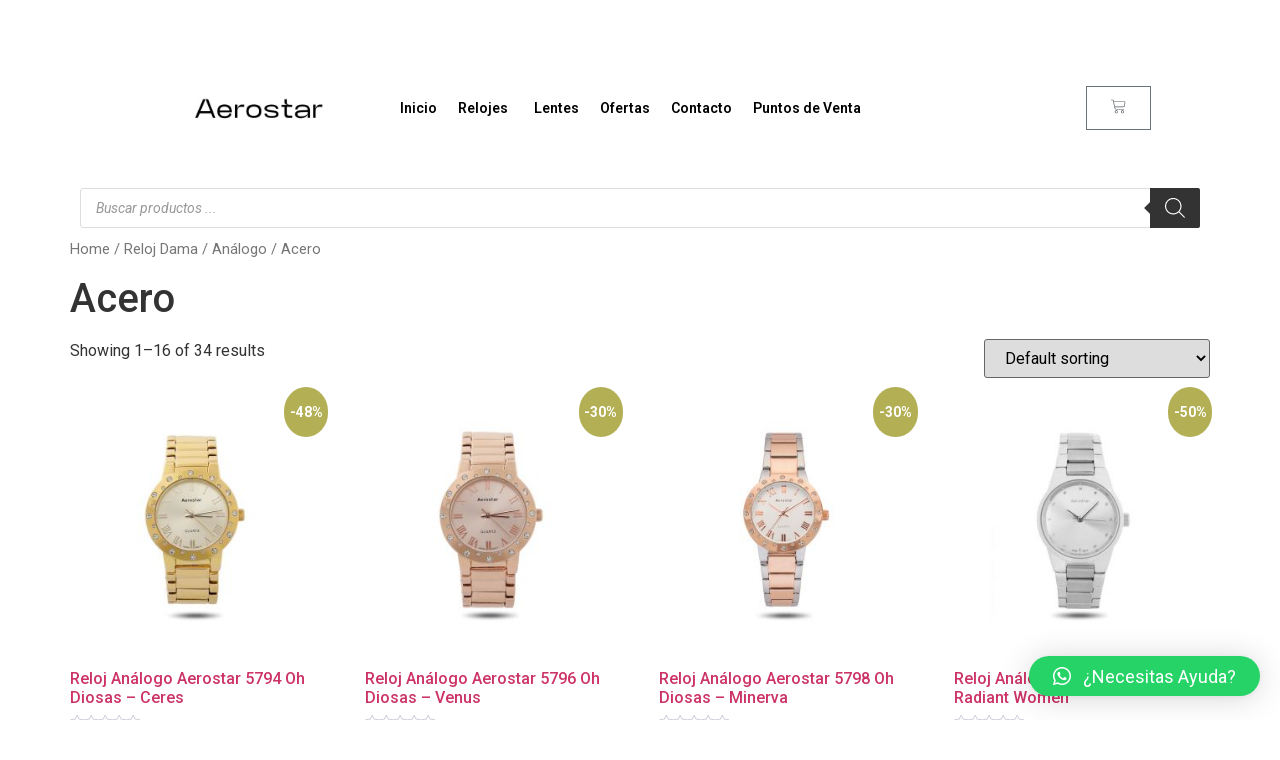

--- FILE ---
content_type: text/html; charset=UTF-8
request_url: https://relojesaerostar.com/categoria-producto/reloj-dama/analogo/acero/
body_size: 25215
content:
<!doctype html>
<html lang="es">
<head>
	<meta charset="UTF-8">
	<meta name="viewport" content="width=device-width, initial-scale=1">
	<link rel="profile" href="https://gmpg.org/xfn/11">
	<title>Acero &#8211; Aerostar</title>
<meta name='robots' content='max-image-preview:large' />
<link rel='dns-prefetch' href='//stats.wp.com' />
<link rel="alternate" type="application/rss+xml" title="Aerostar &raquo; Feed" href="https://relojesaerostar.com/feed/" />
<link rel="alternate" type="application/rss+xml" title="Aerostar &raquo; Feed de los comentarios" href="https://relojesaerostar.com/comments/feed/" />
<link rel="alternate" type="application/rss+xml" title="Aerostar &raquo; Acero Category Feed" href="https://relojesaerostar.com/categoria-producto/reloj-dama/analogo/acero/feed/" />
<style id='wp-img-auto-sizes-contain-inline-css'>
img:is([sizes=auto i],[sizes^="auto," i]){contain-intrinsic-size:3000px 1500px}
/*# sourceURL=wp-img-auto-sizes-contain-inline-css */
</style>
<link rel='stylesheet' id='hello-elementor-theme-style-css' href='https://relojesaerostar.com/wp-content/themes/hello-elementor/theme.min.css?ver=2.8.1' media='all' />
<link rel='stylesheet' id='elementor-frontend-css' href='https://relojesaerostar.com/wp-content/plugins/elementor/assets/css/frontend-lite.min.css?ver=3.17.1' media='all' />
<link rel='stylesheet' id='eael-general-css' href='https://relojesaerostar.com/wp-content/plugins/essential-addons-for-elementor-lite/assets/front-end/css/view/general.min.css?ver=5.8.13' media='all' />
<link rel='stylesheet' id='eael-33-css' href='https://relojesaerostar.com/wp-content/uploads/essential-addons-elementor/eael-33.css?ver=1695148404' media='all' />
<style id='wp-emoji-styles-inline-css'>

	img.wp-smiley, img.emoji {
		display: inline !important;
		border: none !important;
		box-shadow: none !important;
		height: 1em !important;
		width: 1em !important;
		margin: 0 0.07em !important;
		vertical-align: -0.1em !important;
		background: none !important;
		padding: 0 !important;
	}
/*# sourceURL=wp-emoji-styles-inline-css */
</style>
<link rel='stylesheet' id='wp-block-library-css' href='https://relojesaerostar.com/wp-includes/css/dist/block-library/style.min.css?ver=6.9' media='all' />
<style id='global-styles-inline-css'>
:root{--wp--preset--aspect-ratio--square: 1;--wp--preset--aspect-ratio--4-3: 4/3;--wp--preset--aspect-ratio--3-4: 3/4;--wp--preset--aspect-ratio--3-2: 3/2;--wp--preset--aspect-ratio--2-3: 2/3;--wp--preset--aspect-ratio--16-9: 16/9;--wp--preset--aspect-ratio--9-16: 9/16;--wp--preset--color--black: #000000;--wp--preset--color--cyan-bluish-gray: #abb8c3;--wp--preset--color--white: #ffffff;--wp--preset--color--pale-pink: #f78da7;--wp--preset--color--vivid-red: #cf2e2e;--wp--preset--color--luminous-vivid-orange: #ff6900;--wp--preset--color--luminous-vivid-amber: #fcb900;--wp--preset--color--light-green-cyan: #7bdcb5;--wp--preset--color--vivid-green-cyan: #00d084;--wp--preset--color--pale-cyan-blue: #8ed1fc;--wp--preset--color--vivid-cyan-blue: #0693e3;--wp--preset--color--vivid-purple: #9b51e0;--wp--preset--gradient--vivid-cyan-blue-to-vivid-purple: linear-gradient(135deg,rgb(6,147,227) 0%,rgb(155,81,224) 100%);--wp--preset--gradient--light-green-cyan-to-vivid-green-cyan: linear-gradient(135deg,rgb(122,220,180) 0%,rgb(0,208,130) 100%);--wp--preset--gradient--luminous-vivid-amber-to-luminous-vivid-orange: linear-gradient(135deg,rgb(252,185,0) 0%,rgb(255,105,0) 100%);--wp--preset--gradient--luminous-vivid-orange-to-vivid-red: linear-gradient(135deg,rgb(255,105,0) 0%,rgb(207,46,46) 100%);--wp--preset--gradient--very-light-gray-to-cyan-bluish-gray: linear-gradient(135deg,rgb(238,238,238) 0%,rgb(169,184,195) 100%);--wp--preset--gradient--cool-to-warm-spectrum: linear-gradient(135deg,rgb(74,234,220) 0%,rgb(151,120,209) 20%,rgb(207,42,186) 40%,rgb(238,44,130) 60%,rgb(251,105,98) 80%,rgb(254,248,76) 100%);--wp--preset--gradient--blush-light-purple: linear-gradient(135deg,rgb(255,206,236) 0%,rgb(152,150,240) 100%);--wp--preset--gradient--blush-bordeaux: linear-gradient(135deg,rgb(254,205,165) 0%,rgb(254,45,45) 50%,rgb(107,0,62) 100%);--wp--preset--gradient--luminous-dusk: linear-gradient(135deg,rgb(255,203,112) 0%,rgb(199,81,192) 50%,rgb(65,88,208) 100%);--wp--preset--gradient--pale-ocean: linear-gradient(135deg,rgb(255,245,203) 0%,rgb(182,227,212) 50%,rgb(51,167,181) 100%);--wp--preset--gradient--electric-grass: linear-gradient(135deg,rgb(202,248,128) 0%,rgb(113,206,126) 100%);--wp--preset--gradient--midnight: linear-gradient(135deg,rgb(2,3,129) 0%,rgb(40,116,252) 100%);--wp--preset--font-size--small: 13px;--wp--preset--font-size--medium: 20px;--wp--preset--font-size--large: 36px;--wp--preset--font-size--x-large: 42px;--wp--preset--spacing--20: 0.44rem;--wp--preset--spacing--30: 0.67rem;--wp--preset--spacing--40: 1rem;--wp--preset--spacing--50: 1.5rem;--wp--preset--spacing--60: 2.25rem;--wp--preset--spacing--70: 3.38rem;--wp--preset--spacing--80: 5.06rem;--wp--preset--shadow--natural: 6px 6px 9px rgba(0, 0, 0, 0.2);--wp--preset--shadow--deep: 12px 12px 50px rgba(0, 0, 0, 0.4);--wp--preset--shadow--sharp: 6px 6px 0px rgba(0, 0, 0, 0.2);--wp--preset--shadow--outlined: 6px 6px 0px -3px rgb(255, 255, 255), 6px 6px rgb(0, 0, 0);--wp--preset--shadow--crisp: 6px 6px 0px rgb(0, 0, 0);}:where(.is-layout-flex){gap: 0.5em;}:where(.is-layout-grid){gap: 0.5em;}body .is-layout-flex{display: flex;}.is-layout-flex{flex-wrap: wrap;align-items: center;}.is-layout-flex > :is(*, div){margin: 0;}body .is-layout-grid{display: grid;}.is-layout-grid > :is(*, div){margin: 0;}:where(.wp-block-columns.is-layout-flex){gap: 2em;}:where(.wp-block-columns.is-layout-grid){gap: 2em;}:where(.wp-block-post-template.is-layout-flex){gap: 1.25em;}:where(.wp-block-post-template.is-layout-grid){gap: 1.25em;}.has-black-color{color: var(--wp--preset--color--black) !important;}.has-cyan-bluish-gray-color{color: var(--wp--preset--color--cyan-bluish-gray) !important;}.has-white-color{color: var(--wp--preset--color--white) !important;}.has-pale-pink-color{color: var(--wp--preset--color--pale-pink) !important;}.has-vivid-red-color{color: var(--wp--preset--color--vivid-red) !important;}.has-luminous-vivid-orange-color{color: var(--wp--preset--color--luminous-vivid-orange) !important;}.has-luminous-vivid-amber-color{color: var(--wp--preset--color--luminous-vivid-amber) !important;}.has-light-green-cyan-color{color: var(--wp--preset--color--light-green-cyan) !important;}.has-vivid-green-cyan-color{color: var(--wp--preset--color--vivid-green-cyan) !important;}.has-pale-cyan-blue-color{color: var(--wp--preset--color--pale-cyan-blue) !important;}.has-vivid-cyan-blue-color{color: var(--wp--preset--color--vivid-cyan-blue) !important;}.has-vivid-purple-color{color: var(--wp--preset--color--vivid-purple) !important;}.has-black-background-color{background-color: var(--wp--preset--color--black) !important;}.has-cyan-bluish-gray-background-color{background-color: var(--wp--preset--color--cyan-bluish-gray) !important;}.has-white-background-color{background-color: var(--wp--preset--color--white) !important;}.has-pale-pink-background-color{background-color: var(--wp--preset--color--pale-pink) !important;}.has-vivid-red-background-color{background-color: var(--wp--preset--color--vivid-red) !important;}.has-luminous-vivid-orange-background-color{background-color: var(--wp--preset--color--luminous-vivid-orange) !important;}.has-luminous-vivid-amber-background-color{background-color: var(--wp--preset--color--luminous-vivid-amber) !important;}.has-light-green-cyan-background-color{background-color: var(--wp--preset--color--light-green-cyan) !important;}.has-vivid-green-cyan-background-color{background-color: var(--wp--preset--color--vivid-green-cyan) !important;}.has-pale-cyan-blue-background-color{background-color: var(--wp--preset--color--pale-cyan-blue) !important;}.has-vivid-cyan-blue-background-color{background-color: var(--wp--preset--color--vivid-cyan-blue) !important;}.has-vivid-purple-background-color{background-color: var(--wp--preset--color--vivid-purple) !important;}.has-black-border-color{border-color: var(--wp--preset--color--black) !important;}.has-cyan-bluish-gray-border-color{border-color: var(--wp--preset--color--cyan-bluish-gray) !important;}.has-white-border-color{border-color: var(--wp--preset--color--white) !important;}.has-pale-pink-border-color{border-color: var(--wp--preset--color--pale-pink) !important;}.has-vivid-red-border-color{border-color: var(--wp--preset--color--vivid-red) !important;}.has-luminous-vivid-orange-border-color{border-color: var(--wp--preset--color--luminous-vivid-orange) !important;}.has-luminous-vivid-amber-border-color{border-color: var(--wp--preset--color--luminous-vivid-amber) !important;}.has-light-green-cyan-border-color{border-color: var(--wp--preset--color--light-green-cyan) !important;}.has-vivid-green-cyan-border-color{border-color: var(--wp--preset--color--vivid-green-cyan) !important;}.has-pale-cyan-blue-border-color{border-color: var(--wp--preset--color--pale-cyan-blue) !important;}.has-vivid-cyan-blue-border-color{border-color: var(--wp--preset--color--vivid-cyan-blue) !important;}.has-vivid-purple-border-color{border-color: var(--wp--preset--color--vivid-purple) !important;}.has-vivid-cyan-blue-to-vivid-purple-gradient-background{background: var(--wp--preset--gradient--vivid-cyan-blue-to-vivid-purple) !important;}.has-light-green-cyan-to-vivid-green-cyan-gradient-background{background: var(--wp--preset--gradient--light-green-cyan-to-vivid-green-cyan) !important;}.has-luminous-vivid-amber-to-luminous-vivid-orange-gradient-background{background: var(--wp--preset--gradient--luminous-vivid-amber-to-luminous-vivid-orange) !important;}.has-luminous-vivid-orange-to-vivid-red-gradient-background{background: var(--wp--preset--gradient--luminous-vivid-orange-to-vivid-red) !important;}.has-very-light-gray-to-cyan-bluish-gray-gradient-background{background: var(--wp--preset--gradient--very-light-gray-to-cyan-bluish-gray) !important;}.has-cool-to-warm-spectrum-gradient-background{background: var(--wp--preset--gradient--cool-to-warm-spectrum) !important;}.has-blush-light-purple-gradient-background{background: var(--wp--preset--gradient--blush-light-purple) !important;}.has-blush-bordeaux-gradient-background{background: var(--wp--preset--gradient--blush-bordeaux) !important;}.has-luminous-dusk-gradient-background{background: var(--wp--preset--gradient--luminous-dusk) !important;}.has-pale-ocean-gradient-background{background: var(--wp--preset--gradient--pale-ocean) !important;}.has-electric-grass-gradient-background{background: var(--wp--preset--gradient--electric-grass) !important;}.has-midnight-gradient-background{background: var(--wp--preset--gradient--midnight) !important;}.has-small-font-size{font-size: var(--wp--preset--font-size--small) !important;}.has-medium-font-size{font-size: var(--wp--preset--font-size--medium) !important;}.has-large-font-size{font-size: var(--wp--preset--font-size--large) !important;}.has-x-large-font-size{font-size: var(--wp--preset--font-size--x-large) !important;}
/*# sourceURL=global-styles-inline-css */
</style>

<style id='classic-theme-styles-inline-css'>
/*! This file is auto-generated */
.wp-block-button__link{color:#fff;background-color:#32373c;border-radius:9999px;box-shadow:none;text-decoration:none;padding:calc(.667em + 2px) calc(1.333em + 2px);font-size:1.125em}.wp-block-file__button{background:#32373c;color:#fff;text-decoration:none}
/*# sourceURL=/wp-includes/css/classic-themes.min.css */
</style>
<link rel='stylesheet' id='woocommerce-layout-css' href='https://relojesaerostar.com/wp-content/plugins/woocommerce/assets/css/woocommerce-layout.css?ver=8.2.1' media='all' />
<link rel='stylesheet' id='woocommerce-smallscreen-css' href='https://relojesaerostar.com/wp-content/plugins/woocommerce/assets/css/woocommerce-smallscreen.css?ver=8.2.1' media='only screen and (max-width: 768px)' />
<link rel='stylesheet' id='woocommerce-general-css' href='https://relojesaerostar.com/wp-content/plugins/woocommerce/assets/css/woocommerce.css?ver=8.2.1' media='all' />
<style id='woocommerce-inline-inline-css'>
.woocommerce form .form-row .required { visibility: visible; }
/*# sourceURL=woocommerce-inline-inline-css */
</style>
<link rel='stylesheet' id='woo-variation-gallery-slider-css' href='https://relojesaerostar.com/wp-content/plugins/woo-variation-gallery/assets/css/slick.min.css?ver=1.8.1' media='all' />
<link rel='stylesheet' id='dashicons-css' href='https://relojesaerostar.com/wp-includes/css/dashicons.min.css?ver=6.9' media='all' />
<link rel='stylesheet' id='woo-variation-gallery-css' href='https://relojesaerostar.com/wp-content/plugins/woo-variation-gallery/assets/css/frontend.min.css?ver=1695172371' media='all' />
<style id='woo-variation-gallery-inline-css'>
:root {--wvg-thumbnail-item: 4;--wvg-thumbnail-item-gap: 20px;--wvg-single-image-size: 600px;--wvg-gallery-width: 100%;--wvg-gallery-margin: 30px;}/* Default Width */.woo-variation-product-gallery {max-width: 100% !important;width: 100%;}/* Medium Devices, Desktops *//* Small Devices, Tablets */@media only screen and (max-width: 768px) {.woo-variation-product-gallery {width: 720px;max-width: 100% !important;}}/* Extra Small Devices, Phones */@media only screen and (max-width: 480px) {.woo-variation-product-gallery {width: 320px;max-width: 100% !important;}}
/*# sourceURL=woo-variation-gallery-inline-css */
</style>
<link rel='stylesheet' id='dgwt-wcas-style-css' href='https://relojesaerostar.com/wp-content/plugins/ajax-search-for-woocommerce/assets/css/style.min.css?ver=1.26.1' media='all' />
<link rel='stylesheet' id='hello-elementor-css' href='https://relojesaerostar.com/wp-content/themes/hello-elementor/style.min.css?ver=2.8.1' media='all' />
<link rel='stylesheet' id='elementor-post-6-css' href='https://relojesaerostar.com/wp-content/uploads/elementor/css/post-6.css?ver=1698792555' media='all' />
<link rel='stylesheet' id='swiper-css' href='https://relojesaerostar.com/wp-content/plugins/elementor/assets/lib/swiper/v8/css/swiper.min.css?ver=8.4.5' media='all' />
<link rel='stylesheet' id='elementor-pro-css' href='https://relojesaerostar.com/wp-content/plugins/pro-elements/assets/css/frontend-lite.min.css?ver=3.16.2' media='all' />
<link rel='stylesheet' id='elementor-global-css' href='https://relojesaerostar.com/wp-content/uploads/elementor/css/global.css?ver=1698792557' media='all' />
<link rel='stylesheet' id='elementor-post-33-css' href='https://relojesaerostar.com/wp-content/uploads/elementor/css/post-33.css?ver=1698792792' media='all' />
<link rel='stylesheet' id='elementor-post-52-css' href='https://relojesaerostar.com/wp-content/uploads/elementor/css/post-52.css?ver=1698792792' media='all' />
<link rel='stylesheet' id='qlwapp-css' href='https://relojesaerostar.com/wp-content/plugins/wp-whatsapp-chat/build/frontend/css/style.css?ver=7.1.7' media='all' />
<link rel='stylesheet' id='google-fonts-1-css' href='https://fonts.googleapis.com/css?family=Roboto%3A100%2C100italic%2C200%2C200italic%2C300%2C300italic%2C400%2C400italic%2C500%2C500italic%2C600%2C600italic%2C700%2C700italic%2C800%2C800italic%2C900%2C900italic%7CRoboto+Slab%3A100%2C100italic%2C200%2C200italic%2C300%2C300italic%2C400%2C400italic%2C500%2C500italic%2C600%2C600italic%2C700%2C700italic%2C800%2C800italic%2C900%2C900italic&#038;display=swap&#038;ver=6.9' media='all' />
<link rel="preconnect" href="https://fonts.gstatic.com/" crossorigin><script type="text/template" id="tmpl-variation-template">
	<div class="woocommerce-variation-description">{{{ data.variation.variation_description }}}</div>
	<div class="woocommerce-variation-price">{{{ data.variation.price_html }}}</div>
	<div class="woocommerce-variation-availability">{{{ data.variation.availability_html }}}</div>
</script>
<script type="text/template" id="tmpl-unavailable-variation-template">
	<p>Sorry, this product is unavailable. Please choose a different combination.</p>
</script>
<script src="https://relojesaerostar.com/wp-includes/js/dist/hooks.min.js?ver=dd5603f07f9220ed27f1" id="wp-hooks-js"></script>
<script src="https://stats.wp.com/w.js?ver=202604" id="woo-tracks-js"></script>
<script src="https://relojesaerostar.com/wp-includes/js/jquery/jquery.min.js?ver=3.7.1" id="jquery-core-js"></script>
<script src="https://relojesaerostar.com/wp-includes/js/jquery/jquery-migrate.min.js?ver=3.4.1" id="jquery-migrate-js"></script>
<script src="https://relojesaerostar.com/wp-content/plugins/woocommerce/assets/js/jquery-blockui/jquery.blockUI.min.js?ver=2.7.0-wc.8.2.1" id="jquery-blockui-js"></script>
<script src="https://relojesaerostar.com/wp-content/plugins/woo-variation-gallery/assets/js/slick.min.js?ver=1.8.1" id="woo-variation-gallery-slider-js" defer data-wp-strategy="defer"></script>
<script src="https://relojesaerostar.com/wp-includes/js/underscore.min.js?ver=1.13.7" id="underscore-js"></script>
<script id="wp-util-js-extra">
var _wpUtilSettings = {"ajax":{"url":"/wp-admin/admin-ajax.php"}};
//# sourceURL=wp-util-js-extra
</script>
<script src="https://relojesaerostar.com/wp-includes/js/wp-util.min.js?ver=6.9" id="wp-util-js"></script>
<script src="https://relojesaerostar.com/wp-includes/js/imagesloaded.min.js?ver=5.0.0" id="imagesloaded-js"></script>
<script id="wc-add-to-cart-variation-js-extra">
var wc_add_to_cart_variation_params = {"wc_ajax_url":"/?wc-ajax=%%endpoint%%","i18n_no_matching_variations_text":"Sorry, no products matched your selection. Please choose a different combination.","i18n_make_a_selection_text":"Please select some product options before adding this product to your cart.","i18n_unavailable_text":"Sorry, this product is unavailable. Please choose a different combination."};
//# sourceURL=wc-add-to-cart-variation-js-extra
</script>
<script src="https://relojesaerostar.com/wp-content/plugins/woocommerce/assets/js/frontend/add-to-cart-variation.min.js?ver=8.2.1" id="wc-add-to-cart-variation-js"></script>
<script id="woo-variation-gallery-js-extra">
var woo_variation_gallery_options = {"gallery_reset_on_variation_change":"","enable_gallery_zoom":"1","enable_gallery_lightbox":"","enable_gallery_preload":"1","preloader_disable":"","enable_thumbnail_slide":"1","gallery_thumbnails_columns":"4","is_vertical":"","thumbnail_position":"bottom","thumbnail_position_class_prefix":"woo-variation-gallery-thumbnail-position-","is_mobile":"","gallery_default_device_width":"100","gallery_medium_device_width":"0","gallery_small_device_width":"720","gallery_extra_small_device_width":"320"};
//# sourceURL=woo-variation-gallery-js-extra
</script>
<script src="https://relojesaerostar.com/wp-content/plugins/woo-variation-gallery/assets/js/frontend.min.js?ver=1695172371" id="woo-variation-gallery-js" defer data-wp-strategy="defer"></script>
<link rel="https://api.w.org/" href="https://relojesaerostar.com/wp-json/" /><link rel="alternate" title="JSON" type="application/json" href="https://relojesaerostar.com/wp-json/wp/v2/product_cat/29" /><link rel="EditURI" type="application/rsd+xml" title="RSD" href="https://relojesaerostar.com/xmlrpc.php?rsd" />
<meta name="generator" content="WordPress 6.9" />
<meta name="generator" content="WooCommerce 8.2.1" />
		<style>
			.dgwt-wcas-ico-magnifier,.dgwt-wcas-ico-magnifier-handler{max-width:20px}.dgwt-wcas-search-wrapp .dgwt-wcas-sf-wrapp .dgwt-wcas-search-submit::before{}.dgwt-wcas-search-wrapp .dgwt-wcas-sf-wrapp .dgwt-wcas-search-submit:hover::before,.dgwt-wcas-search-wrapp .dgwt-wcas-sf-wrapp .dgwt-wcas-search-submit:focus::before{}.dgwt-wcas-search-wrapp .dgwt-wcas-sf-wrapp .dgwt-wcas-search-submit,.dgwt-wcas-om-bar .dgwt-wcas-om-return{color:#fff}.dgwt-wcas-search-wrapp .dgwt-wcas-ico-magnifier,.dgwt-wcas-search-wrapp .dgwt-wcas-sf-wrapp .dgwt-wcas-search-submit svg path,.dgwt-wcas-om-bar .dgwt-wcas-om-return svg path{fill:#fff}		</style>
			<noscript><style>.woocommerce-product-gallery{ opacity: 1 !important; }</style></noscript>
	<meta name="generator" content="Elementor 3.17.1; features: e_dom_optimization, e_optimized_assets_loading, e_optimized_css_loading, e_font_icon_svg, additional_custom_breakpoints; settings: css_print_method-external, google_font-enabled, font_display-swap">
			<style>
				:root {
				--qlwapp-scheme-font-family:inherit;--qlwapp-scheme-font-size:18px;--qlwapp-scheme-icon-size:60px;--qlwapp-scheme-icon-font-size:24px;--qlwapp-button-animation-name:none;				}
			</style>
			<link rel='stylesheet' id='elementor-icons-css' href='https://relojesaerostar.com/wp-content/plugins/elementor/assets/lib/eicons/css/elementor-icons.min.css?ver=5.23.0' media='all' />
<style id='elementor-icons-inline-css'>

		.elementor-add-new-section .elementor-add-templately-promo-button{
            background-color: #5d4fff;
            background-image: url(https://relojesaerostar.com/wp-content/plugins/essential-addons-for-elementor-lite/assets/admin/images/templately/logo-icon.svg);
            background-repeat: no-repeat;
            background-position: center center;
            position: relative;
        }
        
		.elementor-add-new-section .elementor-add-templately-promo-button > i{
            height: 12px;
        }
        
        body .elementor-add-new-section .elementor-add-section-area-button {
            margin-left: 0;
        }

		.elementor-add-new-section .elementor-add-templately-promo-button{
            background-color: #5d4fff;
            background-image: url(https://relojesaerostar.com/wp-content/plugins/essential-addons-for-elementor-lite/assets/admin/images/templately/logo-icon.svg);
            background-repeat: no-repeat;
            background-position: center center;
            position: relative;
        }
        
		.elementor-add-new-section .elementor-add-templately-promo-button > i{
            height: 12px;
        }
        
        body .elementor-add-new-section .elementor-add-section-area-button {
            margin-left: 0;
        }

		.elementor-add-new-section .elementor-add-templately-promo-button{
            background-color: #5d4fff;
            background-image: url(https://relojesaerostar.com/wp-content/plugins/essential-addons-for-elementor-lite/assets/admin/images/templately/logo-icon.svg);
            background-repeat: no-repeat;
            background-position: center center;
            position: relative;
        }
        
		.elementor-add-new-section .elementor-add-templately-promo-button > i{
            height: 12px;
        }
        
        body .elementor-add-new-section .elementor-add-section-area-button {
            margin-left: 0;
        }
/*# sourceURL=elementor-icons-inline-css */
</style>
<link rel='stylesheet' id='photoswipe-css' href='https://relojesaerostar.com/wp-content/plugins/woocommerce/assets/css/photoswipe/photoswipe.min.css?ver=8.2.1' media='all' />
<link rel='stylesheet' id='photoswipe-default-skin-css' href='https://relojesaerostar.com/wp-content/plugins/woocommerce/assets/css/photoswipe/default-skin/default-skin.min.css?ver=8.2.1' media='all' />
</head>
<body class="archive tax-product_cat term-acero term-29 wp-custom-logo wp-theme-hello-elementor theme-hello-elementor woocommerce woocommerce-page woocommerce-no-js woo-variation-gallery woo-variation-gallery-theme-hello-elementor elementor-default elementor-kit-6">


<a class="skip-link screen-reader-text" href="#content">Ir al contenido</a>

		<header data-elementor-type="header" data-elementor-id="33" class="elementor elementor-33 elementor-location-header" data-elementor-post-type="elementor_library">
								<section class="elementor-section elementor-top-section elementor-element elementor-element-37e1346c elementor-section-full_width elementor-section-height-min-height elementor-hidden-tablet elementor-hidden-mobile elementor-section-content-middle elementor-section-height-default elementor-section-items-middle" data-id="37e1346c" data-element_type="section" data-settings="{&quot;background_background&quot;:&quot;classic&quot;,&quot;motion_fx_motion_fx_scrolling&quot;:&quot;yes&quot;,&quot;motion_fx_range&quot;:&quot;page&quot;,&quot;sticky&quot;:&quot;top&quot;,&quot;motion_fx_devices&quot;:[&quot;desktop&quot;,&quot;tablet&quot;,&quot;mobile&quot;],&quot;sticky_on&quot;:[&quot;desktop&quot;,&quot;tablet&quot;,&quot;mobile&quot;],&quot;sticky_offset&quot;:0,&quot;sticky_effects_offset&quot;:0}">
						<div class="elementor-container elementor-column-gap-default">
					<div class="elementor-column elementor-col-33 elementor-top-column elementor-element elementor-element-cb2717e" data-id="cb2717e" data-element_type="column">
			<div class="elementor-widget-wrap elementor-element-populated">
								<div class="elementor-element elementor-element-32f0fad5 elementor-widget__width-auto elementor-widget elementor-widget-image" data-id="32f0fad5" data-element_type="widget" data-widget_type="image.default">
				<div class="elementor-widget-container">
			<style>/*! elementor - v3.17.0 - 25-10-2023 */
.elementor-widget-image{text-align:center}.elementor-widget-image a{display:inline-block}.elementor-widget-image a img[src$=".svg"]{width:48px}.elementor-widget-image img{vertical-align:middle;display:inline-block}</style>													<a href="https://aerostarstore.com/">
							<img width="839" height="392" src="https://relojesaerostar.com/wp-content/uploads/2023/09/Logo-Aerostar-Blanco.jpg" class="attachment-full size-full wp-image-19" alt="" srcset="https://relojesaerostar.com/wp-content/uploads/2023/09/Logo-Aerostar-Blanco.jpg 839w, https://relojesaerostar.com/wp-content/uploads/2023/09/Logo-Aerostar-Blanco-600x280.jpg 600w, https://relojesaerostar.com/wp-content/uploads/2023/09/Logo-Aerostar-Blanco-64x30.jpg 64w, https://relojesaerostar.com/wp-content/uploads/2023/09/Logo-Aerostar-Blanco-300x140.jpg 300w, https://relojesaerostar.com/wp-content/uploads/2023/09/Logo-Aerostar-Blanco-768x359.jpg 768w" sizes="(max-width: 839px) 100vw, 839px" />								</a>
															</div>
				</div>
					</div>
		</div>
				<div class="elementor-column elementor-col-33 elementor-top-column elementor-element elementor-element-380c9773" data-id="380c9773" data-element_type="column">
			<div class="elementor-widget-wrap elementor-element-populated">
								<div class="elementor-element elementor-element-3431f18 eael_simple_menu_hamburger_disable_selected_menu_hide elementor-widget__width-auto eael-simple-menu-hamburger-align-right eael-hamburger--tablet elementor-widget elementor-widget-eael-simple-menu" data-id="3431f18" data-element_type="widget" data-widget_type="eael-simple-menu.default">
				<div class="elementor-widget-container">
			<div data-hamburger-icon="&lt;svg aria-hidden=&quot;true&quot; class=&quot;e-font-icon-svg e-fas-bars&quot; viewBox=&quot;0 0 448 512&quot; xmlns=&quot;http://www.w3.org/2000/svg&quot;&gt;&lt;path d=&quot;M16 132h416c8.837 0 16-7.163 16-16V76c0-8.837-7.163-16-16-16H16C7.163 60 0 67.163 0 76v40c0 8.837 7.163 16 16 16zm0 160h416c8.837 0 16-7.163 16-16v-40c0-8.837-7.163-16-16-16H16c-8.837 0-16 7.163-16 16v40c0 8.837 7.163 16 16 16zm0 160h416c8.837 0 16-7.163 16-16v-40c0-8.837-7.163-16-16-16H16c-8.837 0-16 7.163-16 16v40c0 8.837 7.163 16 16 16z&quot;&gt;&lt;/path&gt;&lt;/svg&gt;" data-indicator-class="fas fa-angle-down" data-dropdown-indicator-class="fas fa-angle-down" class="eael-simple-menu-container eael-simple-menu-align-left eael-simple-menu-dropdown-align-left preset-1" data-hamburger-breakpoints="{&quot;mobile&quot;:&quot;M\u00f3vil vertical (&gt; 767px)&quot;,&quot;tablet&quot;:&quot;Tableta vertical (&gt; 1024px)&quot;,&quot;desktop&quot;:&quot;Escritorio (&gt; 2400px)&quot;,&quot;none&quot;:&quot;Ninguno&quot;}" data-hamburger-device="tablet"><ul id="menu-aerostar" class="eael-simple-menu eael-simple-menu-dropdown-animate-to-top eael-simple-menu-indicator eael-simple-menu-horizontal"><li id="menu-item-35" class="menu-item menu-item-type-custom menu-item-object-custom menu-item-35"><a href="#">Inicio</a></li>
<li id="menu-item-36" class="menu-item menu-item-type-custom menu-item-object-custom menu-item-has-children menu-item-36"><a href="#">Relojes</a>
<ul class="sub-menu">
	<li id="menu-item-37" class="menu-item menu-item-type-custom menu-item-object-custom menu-item-37"><a href="#">Hombre</a></li>
	<li id="menu-item-38" class="menu-item menu-item-type-custom menu-item-object-custom menu-item-38"><a href="#">Mujer</a></li>
	<li id="menu-item-39" class="menu-item menu-item-type-custom menu-item-object-custom menu-item-39"><a href="#">Unisex</a></li>
</ul>
</li>
<li id="menu-item-40" class="menu-item menu-item-type-custom menu-item-object-custom menu-item-40"><a href="#">Lentes</a></li>
<li id="menu-item-41" class="menu-item menu-item-type-custom menu-item-object-custom menu-item-41"><a href="#">Ofertas</a></li>
<li id="menu-item-42" class="menu-item menu-item-type-custom menu-item-object-custom menu-item-42"><a href="#">Contacto</a></li>
<li id="menu-item-43" class="menu-item menu-item-type-custom menu-item-object-custom menu-item-43"><a href="#">Puntos de Venta</a></li>
</ul></div>		</div>
				</div>
				<div class="elementor-element elementor-element-27cfc40b elementor-widget elementor-widget-html" data-id="27cfc40b" data-element_type="widget" data-widget_type="html.default">
				<div class="elementor-widget-container">
			<!-- Meta Pixel Code -->
<script>
  !function(f,b,e,v,n,t,s)
  {if(f.fbq)return;n=f.fbq=function(){n.callMethod?
  n.callMethod.apply(n,arguments):n.queue.push(arguments)};
  if(!f._fbq)f._fbq=n;n.push=n;n.loaded=!0;n.version='2.0';
  n.queue=[];t=b.createElement(e);t.async=!0;
  t.src=v;s=b.getElementsByTagName(e)[0];
  s.parentNode.insertBefore(t,s)}(window, document,'script',
  'https://connect.facebook.net/en_US/fbevents.js');
  fbq('init', '209810418356128');
  fbq('track', 'PageView');
</script>
<noscript><img height="1" width="1" style="display:none"
  src="https://www.facebook.com/tr?id=209810418356128&ev=PageView&noscript=1"
/></noscript>
<!-- End Meta Pixel Code -->

<!-- Google tag (gtag.js) -->
<script async src="https://www.googletagmanager.com/gtag/js?id=G-2LF6SQR897"></script>
<script>
  window.dataLayer = window.dataLayer || [];
  function gtag(){dataLayer.push(arguments);}
  gtag('js', new Date());

  gtag('config', 'G-2LF6SQR897');
</script>		</div>
				</div>
					</div>
		</div>
				<div class="elementor-column elementor-col-33 elementor-top-column elementor-element elementor-element-27b0fd87" data-id="27b0fd87" data-element_type="column">
			<div class="elementor-widget-wrap elementor-element-populated">
								<div class="elementor-element elementor-element-2239d498 elementor-widget__width-auto toggle-icon--cart-light elementor-menu-cart--empty-indicator-hide elementor-menu-cart--items-indicator-bubble elementor-menu-cart--cart-type-side-cart elementor-menu-cart--show-remove-button-yes elementor-widget elementor-widget-woocommerce-menu-cart" data-id="2239d498" data-element_type="widget" data-settings="{&quot;cart_type&quot;:&quot;side-cart&quot;,&quot;open_cart&quot;:&quot;click&quot;}" data-widget_type="woocommerce-menu-cart.default">
				<div class="elementor-widget-container">
			<link rel="stylesheet" href="https://relojesaerostar.com/wp-content/plugins/pro-elements/assets/css/widget-woocommerce.min.css">		<div class="elementor-menu-cart__wrapper">
							<div class="elementor-menu-cart__toggle_wrapper">
					<div class="elementor-menu-cart__container elementor-lightbox" aria-hidden="true">
						<div class="elementor-menu-cart__main" aria-hidden="true">
									<div class="elementor-menu-cart__close-button">
					</div>
									<div class="widget_shopping_cart_content">
															</div>
						</div>
					</div>
							<div class="elementor-menu-cart__toggle elementor-button-wrapper">
			<a id="elementor-menu-cart__toggle_button" href="#" class="elementor-menu-cart__toggle_button elementor-button elementor-size-sm" aria-expanded="false">
				<span class="elementor-button-text"><span class="woocommerce-Price-amount amount"><bdi><span class="woocommerce-Price-currencySymbol">S/</span>&nbsp;0.00</bdi></span></span>
				<span class="elementor-button-icon">
					<span class="elementor-button-icon-qty" data-counter="0">0</span>
					<svg class="e-font-icon-svg e-eicon-cart-light" viewBox="0 0 1000 1000" xmlns="http://www.w3.org/2000/svg"><path d="M708 854C708 889 736 917 771 917 805 917 833 889 833 854 833 820 805 792 771 792 736 792 708 820 708 854ZM188 167L938 167C950 167 960 178 958 190L926 450C919 502 875 542 822 542L263 542 271 583C281 632 324 667 373 667L854 667C866 667 875 676 875 687 875 699 866 708 854 708L373 708C304 708 244 659 230 591L129 83 21 83C9 83 0 74 0 62 0 51 9 42 21 42L146 42C156 42 164 49 166 58L188 167ZM196 208L255 500 822 500C854 500 880 476 884 445L914 208 196 208ZM667 854C667 797 713 750 771 750 828 750 875 797 875 854 875 912 828 958 771 958 713 958 667 912 667 854ZM250 854C250 797 297 750 354 750 412 750 458 797 458 854 458 912 412 958 354 958 297 958 250 912 250 854ZM292 854C292 889 320 917 354 917 389 917 417 889 417 854 417 820 389 792 354 792 320 792 292 820 292 854Z"></path></svg>					<span class="elementor-screen-only">Cart</span>
				</span>
			</a>
		</div>
						</div>
					</div> <!-- close elementor-menu-cart__wrapper -->
				</div>
				</div>
					</div>
		</div>
							</div>
		</section>
				<section class="elementor-section elementor-top-section elementor-element elementor-element-151f1cc4 elementor-hidden-tablet elementor-hidden-mobile elementor-section-boxed elementor-section-height-default elementor-section-height-default" data-id="151f1cc4" data-element_type="section" data-settings="{&quot;background_background&quot;:&quot;classic&quot;}">
						<div class="elementor-container elementor-column-gap-default">
					<div class="elementor-column elementor-col-100 elementor-top-column elementor-element elementor-element-6ad62a1e" data-id="6ad62a1e" data-element_type="column">
			<div class="elementor-widget-wrap elementor-element-populated">
								<div class="elementor-element elementor-element-70971553 elementor-widget elementor-widget-html" data-id="70971553" data-element_type="widget" data-widget_type="html.default">
				<div class="elementor-widget-container">
			<div  class="dgwt-wcas-search-wrapp dgwt-wcas-has-submit woocommerce dgwt-wcas-style-solaris js-dgwt-wcas-layout-classic dgwt-wcas-layout-classic js-dgwt-wcas-mobile-overlay-enabled">
		<form class="dgwt-wcas-search-form" role="search" action="https://relojesaerostar.com/" method="get">
		<div class="dgwt-wcas-sf-wrapp">
						<label class="screen-reader-text"
				   for="dgwt-wcas-search-input-1">Búsqueda de productos</label>

			<input id="dgwt-wcas-search-input-1"
				   type="search"
				   class="dgwt-wcas-search-input"
				   name="s"
				   value=""
				   placeholder="Buscar productos ..."
				   autocomplete="off"
							/>
			<div class="dgwt-wcas-preloader"></div>

			<div class="dgwt-wcas-voice-search"></div>

							<button type="submit"
						aria-label="Buscar"
						class="dgwt-wcas-search-submit">				<svg class="dgwt-wcas-ico-magnifier" xmlns="http://www.w3.org/2000/svg"
					 xmlns:xlink="http://www.w3.org/1999/xlink" x="0px" y="0px"
					 viewBox="0 0 51.539 51.361" xml:space="preserve">
		             <path 						 d="M51.539,49.356L37.247,35.065c3.273-3.74,5.272-8.623,5.272-13.983c0-11.742-9.518-21.26-21.26-21.26 S0,9.339,0,21.082s9.518,21.26,21.26,21.26c5.361,0,10.244-1.999,13.983-5.272l14.292,14.292L51.539,49.356z M2.835,21.082 c0-10.176,8.249-18.425,18.425-18.425s18.425,8.249,18.425,18.425S31.436,39.507,21.26,39.507S2.835,31.258,2.835,21.082z"/>
				</svg>
				</button>
			
			<input type="hidden" name="post_type" value="product"/>
			<input type="hidden" name="dgwt_wcas" value="1"/>

			
					</div>
	</form>
</div>
		</div>
				</div>
					</div>
		</div>
							</div>
		</section>
				<section class="elementor-section elementor-top-section elementor-element elementor-element-6482601e elementor-section-full_width elementor-section-height-min-height elementor-section-content-middle elementor-hidden-desktop elementor-section-height-default elementor-section-items-middle" data-id="6482601e" data-element_type="section" data-settings="{&quot;background_background&quot;:&quot;classic&quot;,&quot;sticky&quot;:&quot;top&quot;,&quot;motion_fx_motion_fx_scrolling&quot;:&quot;yes&quot;,&quot;motion_fx_devices&quot;:[&quot;desktop&quot;,&quot;tablet&quot;,&quot;mobile&quot;],&quot;sticky_on&quot;:[&quot;desktop&quot;,&quot;tablet&quot;,&quot;mobile&quot;],&quot;sticky_offset&quot;:0,&quot;sticky_effects_offset&quot;:0}">
						<div class="elementor-container elementor-column-gap-no">
					<nav class="elementor-column elementor-col-100 elementor-top-column elementor-element elementor-element-54106e1a" data-id="54106e1a" data-element_type="column">
			<div class="elementor-widget-wrap elementor-element-populated">
								<section class="elementor-section elementor-inner-section elementor-element elementor-element-53ae5aca elementor-section-full_width elementor-section-height-min-height menu_content elementor-section-height-default" data-id="53ae5aca" data-element_type="section" data-settings="{&quot;background_background&quot;:&quot;classic&quot;}">
						<div class="elementor-container elementor-column-gap-no">
					<div class="elementor-column elementor-col-20 elementor-inner-column elementor-element elementor-element-6c834084" data-id="6c834084" data-element_type="column" data-settings="{&quot;background_background&quot;:&quot;classic&quot;}">
			<div class="elementor-widget-wrap">
									</div>
		</div>
				<div class="elementor-column elementor-col-20 elementor-inner-column elementor-element elementor-element-357ee437" data-id="357ee437" data-element_type="column" data-settings="{&quot;background_background&quot;:&quot;classic&quot;}">
			<div class="elementor-widget-wrap elementor-element-populated">
								<div class="elementor-element elementor-element-6f6bc77d elementor-widget elementor-widget-heading" data-id="6f6bc77d" data-element_type="widget" data-widget_type="heading.default">
				<div class="elementor-widget-container">
			<style>/*! elementor - v3.17.0 - 25-10-2023 */
.elementor-heading-title{padding:0;margin:0;line-height:1}.elementor-widget-heading .elementor-heading-title[class*=elementor-size-]>a{color:inherit;font-size:inherit;line-height:inherit}.elementor-widget-heading .elementor-heading-title.elementor-size-small{font-size:15px}.elementor-widget-heading .elementor-heading-title.elementor-size-medium{font-size:19px}.elementor-widget-heading .elementor-heading-title.elementor-size-large{font-size:29px}.elementor-widget-heading .elementor-heading-title.elementor-size-xl{font-size:39px}.elementor-widget-heading .elementor-heading-title.elementor-size-xxl{font-size:59px}</style><h2 class="elementor-heading-title elementor-size-default">Tipo</h2>		</div>
				</div>
				<div class="elementor-element elementor-element-3f355836 elementor-widget elementor-widget-heading" data-id="3f355836" data-element_type="widget" data-widget_type="heading.default">
				<div class="elementor-widget-container">
			<h2 class="elementor-heading-title elementor-size-default">Análogo</h2>		</div>
				</div>
				<div class="elementor-element elementor-element-ccc0e07 elementor-widget elementor-widget-heading" data-id="ccc0e07" data-element_type="widget" data-widget_type="heading.default">
				<div class="elementor-widget-container">
			<h2 class="elementor-heading-title elementor-size-default">Análogo - Digital</h2>		</div>
				</div>
				<div class="elementor-element elementor-element-2d4dcf4 elementor-widget elementor-widget-heading" data-id="2d4dcf4" data-element_type="widget" data-widget_type="heading.default">
				<div class="elementor-widget-container">
			<h2 class="elementor-heading-title elementor-size-default">Hora Mundial</h2>		</div>
				</div>
				<div class="elementor-element elementor-element-3fd6d749 elementor-widget elementor-widget-heading" data-id="3fd6d749" data-element_type="widget" data-widget_type="heading.default">
				<div class="elementor-widget-container">
			<h2 class="elementor-heading-title elementor-size-default">Cronometro</h2>		</div>
				</div>
					</div>
		</div>
				<div class="elementor-column elementor-col-20 elementor-inner-column elementor-element elementor-element-4b33501b" data-id="4b33501b" data-element_type="column" data-settings="{&quot;background_background&quot;:&quot;classic&quot;}">
			<div class="elementor-widget-wrap elementor-element-populated">
								<div class="elementor-element elementor-element-7eb68352 elementor-widget elementor-widget-heading" data-id="7eb68352" data-element_type="widget" data-widget_type="heading.default">
				<div class="elementor-widget-container">
			<h2 class="elementor-heading-title elementor-size-default">Material</h2>		</div>
				</div>
				<div class="elementor-element elementor-element-3cff3ac3 elementor-widget elementor-widget-heading" data-id="3cff3ac3" data-element_type="widget" data-widget_type="heading.default">
				<div class="elementor-widget-container">
			<h2 class="elementor-heading-title elementor-size-default">Acero</h2>		</div>
				</div>
				<div class="elementor-element elementor-element-73dd6674 elementor-widget elementor-widget-heading" data-id="73dd6674" data-element_type="widget" data-widget_type="heading.default">
				<div class="elementor-widget-container">
			<h2 class="elementor-heading-title elementor-size-default">Cuero</h2>		</div>
				</div>
				<div class="elementor-element elementor-element-2fed5eb4 elementor-widget elementor-widget-heading" data-id="2fed5eb4" data-element_type="widget" data-widget_type="heading.default">
				<div class="elementor-widget-container">
			<h2 class="elementor-heading-title elementor-size-default">Silicona</h2>		</div>
				</div>
					</div>
		</div>
				<div class="elementor-column elementor-col-20 elementor-inner-column elementor-element elementor-element-4ff9d888" data-id="4ff9d888" data-element_type="column" data-settings="{&quot;background_background&quot;:&quot;classic&quot;}">
			<div class="elementor-widget-wrap elementor-element-populated">
								<div class="elementor-element elementor-element-11e77e35 elementor-widget elementor-widget-heading" data-id="11e77e35" data-element_type="widget" data-widget_type="heading.default">
				<div class="elementor-widget-container">
			<h2 class="elementor-heading-title elementor-size-default">precio</h2>		</div>
				</div>
				<div class="elementor-element elementor-element-63b79a9b elementor-widget elementor-widget-heading" data-id="63b79a9b" data-element_type="widget" data-widget_type="heading.default">
				<div class="elementor-widget-container">
			<h2 class="elementor-heading-title elementor-size-default">menos de 100</h2>		</div>
				</div>
				<div class="elementor-element elementor-element-4f691e65 elementor-widget elementor-widget-heading" data-id="4f691e65" data-element_type="widget" data-widget_type="heading.default">
				<div class="elementor-widget-container">
			<h2 class="elementor-heading-title elementor-size-default">entre 100 y 200</h2>		</div>
				</div>
				<div class="elementor-element elementor-element-25b34242 elementor-widget elementor-widget-heading" data-id="25b34242" data-element_type="widget" data-widget_type="heading.default">
				<div class="elementor-widget-container">
			<h2 class="elementor-heading-title elementor-size-default">entre 200 y 300</h2>		</div>
				</div>
				<div class="elementor-element elementor-element-3757a629 elementor-widget elementor-widget-heading" data-id="3757a629" data-element_type="widget" data-widget_type="heading.default">
				<div class="elementor-widget-container">
			<h2 class="elementor-heading-title elementor-size-default">300 a más</h2>		</div>
				</div>
					</div>
		</div>
				<div class="elementor-column elementor-col-20 elementor-inner-column elementor-element elementor-element-2d094547" data-id="2d094547" data-element_type="column" data-settings="{&quot;background_background&quot;:&quot;classic&quot;}">
			<div class="elementor-widget-wrap">
									</div>
		</div>
							</div>
		</section>
				<section class="elementor-section elementor-inner-section elementor-element elementor-element-4eb10e0a elementor-section-full_width elementor-section-height-min-height menu_content elementor-section-height-default" data-id="4eb10e0a" data-element_type="section" data-settings="{&quot;background_background&quot;:&quot;classic&quot;}">
						<div class="elementor-container elementor-column-gap-no">
					<div class="elementor-column elementor-col-20 elementor-inner-column elementor-element elementor-element-3126bd21" data-id="3126bd21" data-element_type="column" data-settings="{&quot;background_background&quot;:&quot;classic&quot;}">
			<div class="elementor-widget-wrap">
									</div>
		</div>
				<div class="elementor-column elementor-col-20 elementor-inner-column elementor-element elementor-element-cad1ccf" data-id="cad1ccf" data-element_type="column" data-settings="{&quot;background_background&quot;:&quot;classic&quot;}">
			<div class="elementor-widget-wrap elementor-element-populated">
								<div class="elementor-element elementor-element-5aacc3e6 elementor-widget elementor-widget-heading" data-id="5aacc3e6" data-element_type="widget" data-widget_type="heading.default">
				<div class="elementor-widget-container">
			<h2 class="elementor-heading-title elementor-size-default">Tipo</h2>		</div>
				</div>
				<div class="elementor-element elementor-element-2829385c elementor-widget elementor-widget-heading" data-id="2829385c" data-element_type="widget" data-widget_type="heading.default">
				<div class="elementor-widget-container">
			<h2 class="elementor-heading-title elementor-size-default">Análogo</h2>		</div>
				</div>
				<div class="elementor-element elementor-element-165db820 elementor-widget elementor-widget-heading" data-id="165db820" data-element_type="widget" data-widget_type="heading.default">
				<div class="elementor-widget-container">
			<h2 class="elementor-heading-title elementor-size-default">Análogo - Digital</h2>		</div>
				</div>
				<div class="elementor-element elementor-element-e263c09 elementor-widget elementor-widget-heading" data-id="e263c09" data-element_type="widget" data-widget_type="heading.default">
				<div class="elementor-widget-container">
			<h2 class="elementor-heading-title elementor-size-default">Hora Mundial</h2>		</div>
				</div>
				<div class="elementor-element elementor-element-609d6c77 elementor-widget elementor-widget-heading" data-id="609d6c77" data-element_type="widget" data-widget_type="heading.default">
				<div class="elementor-widget-container">
			<h2 class="elementor-heading-title elementor-size-default">Cronometro</h2>		</div>
				</div>
					</div>
		</div>
				<div class="elementor-column elementor-col-20 elementor-inner-column elementor-element elementor-element-2dfba690" data-id="2dfba690" data-element_type="column" data-settings="{&quot;background_background&quot;:&quot;classic&quot;}">
			<div class="elementor-widget-wrap elementor-element-populated">
								<div class="elementor-element elementor-element-5272614b elementor-widget elementor-widget-heading" data-id="5272614b" data-element_type="widget" data-widget_type="heading.default">
				<div class="elementor-widget-container">
			<h2 class="elementor-heading-title elementor-size-default">Material</h2>		</div>
				</div>
				<div class="elementor-element elementor-element-6bac57d2 elementor-widget elementor-widget-heading" data-id="6bac57d2" data-element_type="widget" data-widget_type="heading.default">
				<div class="elementor-widget-container">
			<h2 class="elementor-heading-title elementor-size-default">Acero</h2>		</div>
				</div>
				<div class="elementor-element elementor-element-e2bfdf5 elementor-widget elementor-widget-heading" data-id="e2bfdf5" data-element_type="widget" data-widget_type="heading.default">
				<div class="elementor-widget-container">
			<h2 class="elementor-heading-title elementor-size-default">Cuero</h2>		</div>
				</div>
				<div class="elementor-element elementor-element-abfa2eb elementor-widget elementor-widget-heading" data-id="abfa2eb" data-element_type="widget" data-widget_type="heading.default">
				<div class="elementor-widget-container">
			<h2 class="elementor-heading-title elementor-size-default">Silicona</h2>		</div>
				</div>
					</div>
		</div>
				<div class="elementor-column elementor-col-20 elementor-inner-column elementor-element elementor-element-5e7c98d6" data-id="5e7c98d6" data-element_type="column" data-settings="{&quot;background_background&quot;:&quot;classic&quot;}">
			<div class="elementor-widget-wrap elementor-element-populated">
								<div class="elementor-element elementor-element-247815b6 elementor-widget elementor-widget-heading" data-id="247815b6" data-element_type="widget" data-widget_type="heading.default">
				<div class="elementor-widget-container">
			<h2 class="elementor-heading-title elementor-size-default">precio</h2>		</div>
				</div>
				<div class="elementor-element elementor-element-5d7635e3 elementor-widget elementor-widget-heading" data-id="5d7635e3" data-element_type="widget" data-widget_type="heading.default">
				<div class="elementor-widget-container">
			<h2 class="elementor-heading-title elementor-size-default">menos de 100</h2>		</div>
				</div>
				<div class="elementor-element elementor-element-74ad48d0 elementor-widget elementor-widget-heading" data-id="74ad48d0" data-element_type="widget" data-widget_type="heading.default">
				<div class="elementor-widget-container">
			<h2 class="elementor-heading-title elementor-size-default">entre 100 y 200</h2>		</div>
				</div>
				<div class="elementor-element elementor-element-6d0f811a elementor-widget elementor-widget-heading" data-id="6d0f811a" data-element_type="widget" data-widget_type="heading.default">
				<div class="elementor-widget-container">
			<h2 class="elementor-heading-title elementor-size-default">entre 200 y 300</h2>		</div>
				</div>
				<div class="elementor-element elementor-element-ed2fca7 elementor-widget elementor-widget-heading" data-id="ed2fca7" data-element_type="widget" data-widget_type="heading.default">
				<div class="elementor-widget-container">
			<h2 class="elementor-heading-title elementor-size-default">300 a más</h2>		</div>
				</div>
					</div>
		</div>
				<div class="elementor-column elementor-col-20 elementor-inner-column elementor-element elementor-element-6eb14158" data-id="6eb14158" data-element_type="column" data-settings="{&quot;background_background&quot;:&quot;classic&quot;}">
			<div class="elementor-widget-wrap">
									</div>
		</div>
							</div>
		</section>
				<div class="elementor-element elementor-element-a6716b2 elementor-widget-tablet__width-auto elementor-view-default elementor-widget elementor-widget-icon" data-id="a6716b2" data-element_type="widget" data-widget_type="icon.default">
				<div class="elementor-widget-container">
					<div class="elementor-icon-wrapper">
			<a class="elementor-icon" href="#elementor-action%3Aaction%3Dpopup%3Aopen%26settings%3DeyJpZCI6IjkyMCIsInRvZ2dsZSI6ZmFsc2V9">
			<svg aria-hidden="true" class="e-font-icon-svg e-fas-bars" viewBox="0 0 448 512" xmlns="http://www.w3.org/2000/svg"><path d="M16 132h416c8.837 0 16-7.163 16-16V76c0-8.837-7.163-16-16-16H16C7.163 60 0 67.163 0 76v40c0 8.837 7.163 16 16 16zm0 160h416c8.837 0 16-7.163 16-16v-40c0-8.837-7.163-16-16-16H16c-8.837 0-16 7.163-16 16v40c0 8.837 7.163 16 16 16zm0 160h416c8.837 0 16-7.163 16-16v-40c0-8.837-7.163-16-16-16H16c-8.837 0-16 7.163-16 16v40c0 8.837 7.163 16 16 16z"></path></svg>			</a>
		</div>
				</div>
				</div>
				<div class="elementor-element elementor-element-48073c71 elementor-widget__width-auto elementor-widget-tablet__width-auto elementor-widget elementor-widget-image" data-id="48073c71" data-element_type="widget" data-widget_type="image.default">
				<div class="elementor-widget-container">
																<a href="https://aerostarstore.com/">
							<img width="839" height="392" src="https://relojesaerostar.com/wp-content/uploads/2023/09/Logo-Aerostar-Blanco.jpg" class="attachment-full size-full wp-image-19" alt="" srcset="https://relojesaerostar.com/wp-content/uploads/2023/09/Logo-Aerostar-Blanco.jpg 839w, https://relojesaerostar.com/wp-content/uploads/2023/09/Logo-Aerostar-Blanco-600x280.jpg 600w, https://relojesaerostar.com/wp-content/uploads/2023/09/Logo-Aerostar-Blanco-64x30.jpg 64w, https://relojesaerostar.com/wp-content/uploads/2023/09/Logo-Aerostar-Blanco-300x140.jpg 300w, https://relojesaerostar.com/wp-content/uploads/2023/09/Logo-Aerostar-Blanco-768x359.jpg 768w" sizes="(max-width: 839px) 100vw, 839px" />								</a>
															</div>
				</div>
				<div class="elementor-element elementor-element-5047235b elementor-widget-tablet__width-auto toggle-icon--cart-medium elementor-menu-cart--items-indicator-bubble elementor-menu-cart--cart-type-side-cart elementor-menu-cart--show-remove-button-yes elementor-widget elementor-widget-woocommerce-menu-cart" data-id="5047235b" data-element_type="widget" data-settings="{&quot;cart_type&quot;:&quot;side-cart&quot;,&quot;open_cart&quot;:&quot;click&quot;,&quot;automatically_open_cart&quot;:&quot;no&quot;}" data-widget_type="woocommerce-menu-cart.default">
				<div class="elementor-widget-container">
					<div class="elementor-menu-cart__wrapper">
							<div class="elementor-menu-cart__toggle_wrapper">
					<div class="elementor-menu-cart__container elementor-lightbox" aria-hidden="true">
						<div class="elementor-menu-cart__main" aria-hidden="true">
									<div class="elementor-menu-cart__close-button">
					</div>
									<div class="widget_shopping_cart_content">
															</div>
						</div>
					</div>
							<div class="elementor-menu-cart__toggle elementor-button-wrapper">
			<a id="elementor-menu-cart__toggle_button" href="#" class="elementor-menu-cart__toggle_button elementor-button elementor-size-sm" aria-expanded="false">
				<span class="elementor-button-text"><span class="woocommerce-Price-amount amount"><bdi><span class="woocommerce-Price-currencySymbol">S/</span>&nbsp;0.00</bdi></span></span>
				<span class="elementor-button-icon">
					<span class="elementor-button-icon-qty" data-counter="0">0</span>
					<svg class="e-font-icon-svg e-eicon-cart-medium" viewBox="0 0 1000 1000" xmlns="http://www.w3.org/2000/svg"><path d="M740 854C740 883 763 906 792 906S844 883 844 854 820 802 792 802 740 825 740 854ZM217 156H958C977 156 992 173 989 191L957 452C950 509 901 552 843 552H297L303 581C311 625 350 656 395 656H875C892 656 906 670 906 687S892 719 875 719H394C320 719 255 666 241 593L141 94H42C25 94 10 80 10 62S25 31 42 31H167C182 31 195 42 198 56L217 156ZM230 219L284 490H843C869 490 891 470 895 444L923 219H230ZM677 854C677 791 728 740 792 740S906 791 906 854 855 969 792 969 677 918 677 854ZM260 854C260 791 312 740 375 740S490 791 490 854 438 969 375 969 260 918 260 854ZM323 854C323 883 346 906 375 906S427 883 427 854 404 802 375 802 323 825 323 854Z"></path></svg>					<span class="elementor-screen-only">Cart</span>
				</span>
			</a>
		</div>
						</div>
					</div> <!-- close elementor-menu-cart__wrapper -->
				</div>
				</div>
					</div>
		</nav>
							</div>
		</section>
				<section class="elementor-section elementor-top-section elementor-element elementor-element-4a907a2e elementor-hidden-desktop elementor-section-boxed elementor-section-height-default elementor-section-height-default" data-id="4a907a2e" data-element_type="section">
						<div class="elementor-container elementor-column-gap-default">
					<div class="elementor-column elementor-col-100 elementor-top-column elementor-element elementor-element-62614571" data-id="62614571" data-element_type="column">
			<div class="elementor-widget-wrap elementor-element-populated">
								<div class="elementor-element elementor-element-156c0ed1 elementor-widget elementor-widget-html" data-id="156c0ed1" data-element_type="widget" data-widget_type="html.default">
				<div class="elementor-widget-container">
			<div  class="dgwt-wcas-search-wrapp dgwt-wcas-has-submit woocommerce dgwt-wcas-style-solaris js-dgwt-wcas-layout-classic dgwt-wcas-layout-classic js-dgwt-wcas-mobile-overlay-enabled">
		<form class="dgwt-wcas-search-form" role="search" action="https://relojesaerostar.com/" method="get">
		<div class="dgwt-wcas-sf-wrapp">
						<label class="screen-reader-text"
				   for="dgwt-wcas-search-input-2">Búsqueda de productos</label>

			<input id="dgwt-wcas-search-input-2"
				   type="search"
				   class="dgwt-wcas-search-input"
				   name="s"
				   value=""
				   placeholder="Buscar productos ..."
				   autocomplete="off"
							/>
			<div class="dgwt-wcas-preloader"></div>

			<div class="dgwt-wcas-voice-search"></div>

							<button type="submit"
						aria-label="Buscar"
						class="dgwt-wcas-search-submit">				<svg class="dgwt-wcas-ico-magnifier" xmlns="http://www.w3.org/2000/svg"
					 xmlns:xlink="http://www.w3.org/1999/xlink" x="0px" y="0px"
					 viewBox="0 0 51.539 51.361" xml:space="preserve">
		             <path 						 d="M51.539,49.356L37.247,35.065c3.273-3.74,5.272-8.623,5.272-13.983c0-11.742-9.518-21.26-21.26-21.26 S0,9.339,0,21.082s9.518,21.26,21.26,21.26c5.361,0,10.244-1.999,13.983-5.272l14.292,14.292L51.539,49.356z M2.835,21.082 c0-10.176,8.249-18.425,18.425-18.425s18.425,8.249,18.425,18.425S31.436,39.507,21.26,39.507S2.835,31.258,2.835,21.082z"/>
				</svg>
				</button>
			
			<input type="hidden" name="post_type" value="product"/>
			<input type="hidden" name="dgwt_wcas" value="1"/>

			
					</div>
	</form>
</div>
		</div>
				</div>
					</div>
		</div>
							</div>
		</section>
						</header>
		<div id="primary" class="content-area"><main id="main" class="site-main" role="main"><nav class="woocommerce-breadcrumb"><a href="https://relojesaerostar.com">Home</a>&nbsp;&#47;&nbsp;<a href="https://relojesaerostar.com/categoria-producto/reloj-dama/">Reloj Dama</a>&nbsp;&#47;&nbsp;<a href="https://relojesaerostar.com/categoria-producto/reloj-dama/analogo/">Análogo</a>&nbsp;&#47;&nbsp;Acero</nav><header class="woocommerce-products-header">
			<h1 class="woocommerce-products-header__title page-title">Acero</h1>
	
	</header>
<div class="woocommerce-notices-wrapper"></div><p class="woocommerce-result-count">
	Showing 1&ndash;16 of 34 results</p>
<form class="woocommerce-ordering" method="get">
	<select name="orderby" class="orderby" aria-label="Shop order">
					<option value="menu_order"  selected='selected'>Default sorting</option>
					<option value="popularity" >Sort by popularity</option>
					<option value="rating" >Sort by average rating</option>
					<option value="date" >Sort by latest</option>
					<option value="price" >Sort by price: low to high</option>
					<option value="price-desc" >Sort by price: high to low</option>
			</select>
	<input type="hidden" name="paged" value="1" />
	</form>
<ul class="products columns-4">
<li class="product type-product post-242 status-publish first outofstock product_cat-acero product_tag-acero has-post-thumbnail sale shipping-taxable purchasable product-type-simple woo-variation-gallery-product">
	<a href="https://relojesaerostar.com/producto/reloj-analogo-aerostar-5794-oh-diosas-ceres/" class="woocommerce-LoopProduct-link woocommerce-loop-product__link">
	<span class="onsale">-48%</span>
	<img width="300" height="300" src="https://relojesaerostar.com/wp-content/uploads/2023/09/5794_1-300x300.jpg" class="attachment-woocommerce_thumbnail size-woocommerce_thumbnail" alt="" decoding="async" srcset="https://relojesaerostar.com/wp-content/uploads/2023/09/5794_1-300x300.jpg 300w, https://relojesaerostar.com/wp-content/uploads/2023/09/5794_1-100x100.jpg 100w, https://relojesaerostar.com/wp-content/uploads/2023/09/5794_1-64x64.jpg 64w, https://relojesaerostar.com/wp-content/uploads/2023/09/5794_1-150x150.jpg 150w, https://relojesaerostar.com/wp-content/uploads/2023/09/5794_1.jpg 600w" sizes="(max-width: 300px) 100vw, 300px" /><h2 class="woocommerce-loop-product__title">Reloj Análogo Aerostar 5794 Oh Diosas &#8211; Ceres</h2><div class="eael-star-rating star-rating"><span style="width:0%">Rated <strong class="rating">0</strong> out of 5</span></div>
	<span class="price"><del aria-hidden="true"><span class="woocommerce-Price-amount amount"><bdi><span class="woocommerce-Price-currencySymbol">S/</span>&nbsp;285.00</bdi></span></del> <ins><span class="woocommerce-Price-amount amount"><bdi><span class="woocommerce-Price-currencySymbol">S/</span>&nbsp;149.00</bdi></span></ins></span>
</a><a href="https://relojesaerostar.com/producto/reloj-analogo-aerostar-5794-oh-diosas-ceres/" data-quantity="1" class="button product_type_simple" data-product_id="242" data-product_sku="5794" aria-label="Read more about &ldquo;Reloj Análogo Aerostar 5794 Oh Diosas - Ceres&rdquo;" aria-describedby="" rel="nofollow">Read more</a></li>
<li class="product type-product post-244 status-publish outofstock product_cat-acero product_tag-acero has-post-thumbnail sale shipping-taxable purchasable product-type-simple woo-variation-gallery-product">
	<a href="https://relojesaerostar.com/producto/reloj-analogo-aerostar-5796-oh-diosas-venus/" class="woocommerce-LoopProduct-link woocommerce-loop-product__link">
	<span class="onsale">-30%</span>
	<img width="300" height="300" src="https://relojesaerostar.com/wp-content/uploads/2023/09/5796_1-300x300.jpg" class="attachment-woocommerce_thumbnail size-woocommerce_thumbnail" alt="" decoding="async" loading="lazy" srcset="https://relojesaerostar.com/wp-content/uploads/2023/09/5796_1-300x300.jpg 300w, https://relojesaerostar.com/wp-content/uploads/2023/09/5796_1-100x100.jpg 100w, https://relojesaerostar.com/wp-content/uploads/2023/09/5796_1-64x64.jpg 64w, https://relojesaerostar.com/wp-content/uploads/2023/09/5796_1-150x150.jpg 150w, https://relojesaerostar.com/wp-content/uploads/2023/09/5796_1.jpg 600w" sizes="auto, (max-width: 300px) 100vw, 300px" /><h2 class="woocommerce-loop-product__title">Reloj Análogo Aerostar 5796 Oh Diosas &#8211; Venus</h2><div class="eael-star-rating star-rating"><span style="width:0%">Rated <strong class="rating">0</strong> out of 5</span></div>
	<span class="price"><del aria-hidden="true"><span class="woocommerce-Price-amount amount"><bdi><span class="woocommerce-Price-currencySymbol">S/</span>&nbsp;285.00</bdi></span></del> <ins><span class="woocommerce-Price-amount amount"><bdi><span class="woocommerce-Price-currencySymbol">S/</span>&nbsp;199.00</bdi></span></ins></span>
</a><a href="https://relojesaerostar.com/producto/reloj-analogo-aerostar-5796-oh-diosas-venus/" data-quantity="1" class="button product_type_simple" data-product_id="244" data-product_sku="5796" aria-label="Read more about &ldquo;Reloj Análogo Aerostar 5796 Oh Diosas - Venus&rdquo;" aria-describedby="" rel="nofollow">Read more</a></li>
<li class="product type-product post-243 status-publish outofstock product_cat-acero product_tag-acero has-post-thumbnail sale shipping-taxable purchasable product-type-simple woo-variation-gallery-product">
	<a href="https://relojesaerostar.com/producto/reloj-analogo-aerostar-5798-oh-diosas-minerva/" class="woocommerce-LoopProduct-link woocommerce-loop-product__link">
	<span class="onsale">-30%</span>
	<img width="300" height="300" src="https://relojesaerostar.com/wp-content/uploads/2023/09/5798_1-300x300.jpg" class="attachment-woocommerce_thumbnail size-woocommerce_thumbnail" alt="" decoding="async" loading="lazy" srcset="https://relojesaerostar.com/wp-content/uploads/2023/09/5798_1-300x300.jpg 300w, https://relojesaerostar.com/wp-content/uploads/2023/09/5798_1-100x100.jpg 100w, https://relojesaerostar.com/wp-content/uploads/2023/09/5798_1-64x64.jpg 64w, https://relojesaerostar.com/wp-content/uploads/2023/09/5798_1-150x150.jpg 150w, https://relojesaerostar.com/wp-content/uploads/2023/09/5798_1.jpg 600w" sizes="auto, (max-width: 300px) 100vw, 300px" /><h2 class="woocommerce-loop-product__title">Reloj Análogo Aerostar 5798 Oh Diosas &#8211; Minerva</h2><div class="eael-star-rating star-rating"><span style="width:0%">Rated <strong class="rating">0</strong> out of 5</span></div>
	<span class="price"><del aria-hidden="true"><span class="woocommerce-Price-amount amount"><bdi><span class="woocommerce-Price-currencySymbol">S/</span>&nbsp;285.00</bdi></span></del> <ins><span class="woocommerce-Price-amount amount"><bdi><span class="woocommerce-Price-currencySymbol">S/</span>&nbsp;199.00</bdi></span></ins></span>
</a><a href="https://relojesaerostar.com/producto/reloj-analogo-aerostar-5798-oh-diosas-minerva/" data-quantity="1" class="button product_type_simple" data-product_id="243" data-product_sku="5798" aria-label="Read more about &ldquo;Reloj Análogo Aerostar 5798 Oh Diosas - Minerva&rdquo;" aria-describedby="" rel="nofollow">Read more</a></li>
<li class="product type-product post-245 status-publish last instock product_cat-acero product_tag-acero has-post-thumbnail sale shipping-taxable purchasable product-type-simple woo-variation-gallery-product">
	<a href="https://relojesaerostar.com/producto/reloj-analogo-aerostar-6211001-radiant-women/" class="woocommerce-LoopProduct-link woocommerce-loop-product__link">
	<span class="onsale">-50%</span>
	<img width="300" height="300" src="https://relojesaerostar.com/wp-content/uploads/2023/09/6211001_1-300x300.jpg" class="attachment-woocommerce_thumbnail size-woocommerce_thumbnail" alt="" decoding="async" loading="lazy" srcset="https://relojesaerostar.com/wp-content/uploads/2023/09/6211001_1-300x300.jpg 300w, https://relojesaerostar.com/wp-content/uploads/2023/09/6211001_1-100x100.jpg 100w, https://relojesaerostar.com/wp-content/uploads/2023/09/6211001_1-64x64.jpg 64w, https://relojesaerostar.com/wp-content/uploads/2023/09/6211001_1-150x150.jpg 150w, https://relojesaerostar.com/wp-content/uploads/2023/09/6211001_1.jpg 600w" sizes="auto, (max-width: 300px) 100vw, 300px" /><h2 class="woocommerce-loop-product__title">Reloj Análogo Aerostar 6211001 Radiant Women</h2><div class="eael-star-rating star-rating"><span style="width:0%">Rated <strong class="rating">0</strong> out of 5</span></div>
	<span class="price"><del aria-hidden="true"><span class="woocommerce-Price-amount amount"><bdi><span class="woocommerce-Price-currencySymbol">S/</span>&nbsp;479.00</bdi></span></del> <ins><span class="woocommerce-Price-amount amount"><bdi><span class="woocommerce-Price-currencySymbol">S/</span>&nbsp;239.00</bdi></span></ins></span>
</a><a href="?add-to-cart=245" data-quantity="1" class="button product_type_simple add_to_cart_button ajax_add_to_cart" data-product_id="245" data-product_sku="6211001" aria-label="Add &ldquo;Reloj Análogo Aerostar 6211001 Radiant Women&rdquo; to your cart" aria-describedby="" rel="nofollow">Add to cart</a></li>
<li class="product type-product post-108 status-publish first outofstock product_cat-acero product_tag-acero has-post-thumbnail sale shipping-taxable purchasable product-type-simple woo-variation-gallery-product">
	<a href="https://relojesaerostar.com/producto/reloj-analogo-aerostar-6211002-fantastic-lady/" class="woocommerce-LoopProduct-link woocommerce-loop-product__link">
	<span class="onsale">-42%</span>
	<img width="300" height="300" src="https://relojesaerostar.com/wp-content/uploads/2023/09/6211002_1-300x300.jpg" class="attachment-woocommerce_thumbnail size-woocommerce_thumbnail" alt="" decoding="async" loading="lazy" srcset="https://relojesaerostar.com/wp-content/uploads/2023/09/6211002_1-300x300.jpg 300w, https://relojesaerostar.com/wp-content/uploads/2023/09/6211002_1-100x100.jpg 100w, https://relojesaerostar.com/wp-content/uploads/2023/09/6211002_1-64x64.jpg 64w, https://relojesaerostar.com/wp-content/uploads/2023/09/6211002_1-150x150.jpg 150w, https://relojesaerostar.com/wp-content/uploads/2023/09/6211002_1.jpg 600w" sizes="auto, (max-width: 300px) 100vw, 300px" /><h2 class="woocommerce-loop-product__title">Reloj Análogo Aerostar 6211002 Fantastic Lady</h2><div class="eael-star-rating star-rating"><span style="width:0%">Rated <strong class="rating">0</strong> out of 5</span></div>
	<span class="price"><del aria-hidden="true"><span class="woocommerce-Price-amount amount"><bdi><span class="woocommerce-Price-currencySymbol">S/</span>&nbsp;330.00</bdi></span></del> <ins><span class="woocommerce-Price-amount amount"><bdi><span class="woocommerce-Price-currencySymbol">S/</span>&nbsp;190.00</bdi></span></ins></span>
</a><a href="https://relojesaerostar.com/producto/reloj-analogo-aerostar-6211002-fantastic-lady/" data-quantity="1" class="button product_type_simple" data-product_id="108" data-product_sku="6211002" aria-label="Read more about &ldquo;Reloj Análogo Aerostar 6211002 Fantastic Lady&rdquo;" aria-describedby="" rel="nofollow">Read more</a></li>
<li class="product type-product post-231 status-publish instock product_cat-acero product_tag-acero has-post-thumbnail sale shipping-taxable purchasable product-type-simple woo-variation-gallery-product">
	<a href="https://relojesaerostar.com/producto/reloj-analogo-aerostar-6211003-new-sunrise-eclipse-lunar/" class="woocommerce-LoopProduct-link woocommerce-loop-product__link">
	<span class="onsale">-60%</span>
	<img width="300" height="300" src="https://relojesaerostar.com/wp-content/uploads/2023/09/6211003_1-300x300.jpg" class="attachment-woocommerce_thumbnail size-woocommerce_thumbnail" alt="" decoding="async" loading="lazy" srcset="https://relojesaerostar.com/wp-content/uploads/2023/09/6211003_1-300x300.jpg 300w, https://relojesaerostar.com/wp-content/uploads/2023/09/6211003_1-100x100.jpg 100w, https://relojesaerostar.com/wp-content/uploads/2023/09/6211003_1-64x64.jpg 64w, https://relojesaerostar.com/wp-content/uploads/2023/09/6211003_1-150x150.jpg 150w, https://relojesaerostar.com/wp-content/uploads/2023/09/6211003_1.jpg 600w" sizes="auto, (max-width: 300px) 100vw, 300px" /><h2 class="woocommerce-loop-product__title">Reloj Análogo Aerostar 6211003 New Sunrise &#8211; Eclipse Lunar</h2><div class="eael-star-rating star-rating"><span style="width:0%">Rated <strong class="rating">0</strong> out of 5</span></div>
	<span class="price"><del aria-hidden="true"><span class="woocommerce-Price-amount amount"><bdi><span class="woocommerce-Price-currencySymbol">S/</span>&nbsp;499.00</bdi></span></del> <ins><span class="woocommerce-Price-amount amount"><bdi><span class="woocommerce-Price-currencySymbol">S/</span>&nbsp;199.00</bdi></span></ins></span>
</a><a href="?add-to-cart=231" data-quantity="1" class="button product_type_simple add_to_cart_button ajax_add_to_cart" data-product_id="231" data-product_sku="6211003" aria-label="Add &ldquo;Reloj Análogo Aerostar 6211003 New Sunrise - Eclipse Lunar&rdquo; to your cart" aria-describedby="" rel="nofollow">Add to cart</a></li>
<li class="product type-product post-234 status-publish outofstock product_cat-acero product_tag-acero has-post-thumbnail sale shipping-taxable purchasable product-type-simple woo-variation-gallery-product">
	<a href="https://relojesaerostar.com/producto/reloj-analogo-aerostar-6212003-new-sunrise-luna-llena/" class="woocommerce-LoopProduct-link woocommerce-loop-product__link">
	<span class="onsale">-60%</span>
	<img width="300" height="300" src="https://relojesaerostar.com/wp-content/uploads/2023/09/6212003_1-300x300.jpg" class="attachment-woocommerce_thumbnail size-woocommerce_thumbnail" alt="" decoding="async" loading="lazy" srcset="https://relojesaerostar.com/wp-content/uploads/2023/09/6212003_1-300x300.jpg 300w, https://relojesaerostar.com/wp-content/uploads/2023/09/6212003_1-100x100.jpg 100w, https://relojesaerostar.com/wp-content/uploads/2023/09/6212003_1-64x64.jpg 64w, https://relojesaerostar.com/wp-content/uploads/2023/09/6212003_1-150x150.jpg 150w, https://relojesaerostar.com/wp-content/uploads/2023/09/6212003_1.jpg 600w" sizes="auto, (max-width: 300px) 100vw, 300px" /><h2 class="woocommerce-loop-product__title">Reloj Análogo Aerostar 6212003 New Sunrise &#8211; Luna Llena</h2><div class="eael-star-rating star-rating"><span style="width:0%">Rated <strong class="rating">0</strong> out of 5</span></div>
	<span class="price"><del aria-hidden="true"><span class="woocommerce-Price-amount amount"><bdi><span class="woocommerce-Price-currencySymbol">S/</span>&nbsp;499.00</bdi></span></del> <ins><span class="woocommerce-Price-amount amount"><bdi><span class="woocommerce-Price-currencySymbol">S/</span>&nbsp;199.00</bdi></span></ins></span>
</a><a href="https://relojesaerostar.com/producto/reloj-analogo-aerostar-6212003-new-sunrise-luna-llena/" data-quantity="1" class="button product_type_simple" data-product_id="234" data-product_sku="6212003" aria-label="Read more about &ldquo;Reloj Análogo Aerostar 6212003 New Sunrise - Luna Llena&rdquo;" aria-describedby="" rel="nofollow">Read more</a></li>
<li class="product type-product post-100 status-publish last outofstock product_cat-acero product_tag-acero has-post-thumbnail sale shipping-taxable purchasable product-type-simple woo-variation-gallery-product">
	<a href="https://relojesaerostar.com/producto/reloj-analogo-aerostar-6218005-epoxy-lady/" class="woocommerce-LoopProduct-link woocommerce-loop-product__link">
	<span class="onsale">-63%</span>
	<img width="300" height="300" src="https://relojesaerostar.com/wp-content/uploads/2023/09/6218005_1-300x300.jpg" class="attachment-woocommerce_thumbnail size-woocommerce_thumbnail" alt="" decoding="async" loading="lazy" srcset="https://relojesaerostar.com/wp-content/uploads/2023/09/6218005_1-300x300.jpg 300w, https://relojesaerostar.com/wp-content/uploads/2023/09/6218005_1-100x100.jpg 100w, https://relojesaerostar.com/wp-content/uploads/2023/09/6218005_1-64x64.jpg 64w, https://relojesaerostar.com/wp-content/uploads/2023/09/6218005_1-150x150.jpg 150w, https://relojesaerostar.com/wp-content/uploads/2023/09/6218005_1.jpg 600w" sizes="auto, (max-width: 300px) 100vw, 300px" /><h2 class="woocommerce-loop-product__title">Reloj Análogo Aerostar 6218005 Epoxy Lady</h2><div class="eael-star-rating star-rating"><span style="width:0%">Rated <strong class="rating">0</strong> out of 5</span></div>
	<span class="price"><del aria-hidden="true"><span class="woocommerce-Price-amount amount"><bdi><span class="woocommerce-Price-currencySymbol">S/</span>&nbsp;599.00</bdi></span></del> <ins><span class="woocommerce-Price-amount amount"><bdi><span class="woocommerce-Price-currencySymbol">S/</span>&nbsp;219.00</bdi></span></ins></span>
</a><a href="https://relojesaerostar.com/producto/reloj-analogo-aerostar-6218005-epoxy-lady/" data-quantity="1" class="button product_type_simple" data-product_id="100" data-product_sku="6218005" aria-label="Read more about &ldquo;Reloj Análogo Aerostar 6218005 Epoxy Lady&rdquo;" aria-describedby="" rel="nofollow">Read more</a></li>
<li class="product type-product post-246 status-publish first instock product_cat-acero product_tag-acero has-post-thumbnail sale shipping-taxable purchasable product-type-simple woo-variation-gallery-product">
	<a href="https://relojesaerostar.com/producto/reloj-analogo-aerostar-6220001-radiant-women/" class="woocommerce-LoopProduct-link woocommerce-loop-product__link">
	<span class="onsale">-50%</span>
	<img width="300" height="300" src="https://relojesaerostar.com/wp-content/uploads/2023/09/6220001_1-300x300.jpg" class="attachment-woocommerce_thumbnail size-woocommerce_thumbnail" alt="" decoding="async" loading="lazy" srcset="https://relojesaerostar.com/wp-content/uploads/2023/09/6220001_1-300x300.jpg 300w, https://relojesaerostar.com/wp-content/uploads/2023/09/6220001_1-100x100.jpg 100w, https://relojesaerostar.com/wp-content/uploads/2023/09/6220001_1-64x64.jpg 64w, https://relojesaerostar.com/wp-content/uploads/2023/09/6220001_1-150x150.jpg 150w, https://relojesaerostar.com/wp-content/uploads/2023/09/6220001_1.jpg 600w" sizes="auto, (max-width: 300px) 100vw, 300px" /><h2 class="woocommerce-loop-product__title">Reloj Análogo Aerostar 6220001 Radiant Women</h2><div class="eael-star-rating star-rating"><span style="width:0%">Rated <strong class="rating">0</strong> out of 5</span></div>
	<span class="price"><del aria-hidden="true"><span class="woocommerce-Price-amount amount"><bdi><span class="woocommerce-Price-currencySymbol">S/</span>&nbsp;499.00</bdi></span></del> <ins><span class="woocommerce-Price-amount amount"><bdi><span class="woocommerce-Price-currencySymbol">S/</span>&nbsp;249.00</bdi></span></ins></span>
</a><a href="?add-to-cart=246" data-quantity="1" class="button product_type_simple add_to_cart_button ajax_add_to_cart" data-product_id="246" data-product_sku="6220001" aria-label="Add &ldquo;Reloj Análogo Aerostar 6220001 Radiant Women&rdquo; to your cart" aria-describedby="" rel="nofollow">Add to cart</a></li>
<li class="product type-product post-109 status-publish outofstock product_cat-acero product_tag-acero has-post-thumbnail sale shipping-taxable purchasable product-type-simple woo-variation-gallery-product">
	<a href="https://relojesaerostar.com/producto/reloj-analogo-aerostar-6221002-fantastic-lady/" class="woocommerce-LoopProduct-link woocommerce-loop-product__link">
	<span class="onsale">-40%</span>
	<img width="300" height="300" src="https://relojesaerostar.com/wp-content/uploads/2023/09/6221002_1-300x300.jpg" class="attachment-woocommerce_thumbnail size-woocommerce_thumbnail" alt="" decoding="async" loading="lazy" srcset="https://relojesaerostar.com/wp-content/uploads/2023/09/6221002_1-300x300.jpg 300w, https://relojesaerostar.com/wp-content/uploads/2023/09/6221002_1-100x100.jpg 100w, https://relojesaerostar.com/wp-content/uploads/2023/09/6221002_1-64x64.jpg 64w, https://relojesaerostar.com/wp-content/uploads/2023/09/6221002_1-150x150.jpg 150w, https://relojesaerostar.com/wp-content/uploads/2023/09/6221002_1.jpg 600w" sizes="auto, (max-width: 300px) 100vw, 300px" /><h2 class="woocommerce-loop-product__title">Reloj Análogo Aerostar 6221002 Fantastic Lady</h2><div class="eael-star-rating star-rating"><span style="width:0%">Rated <strong class="rating">0</strong> out of 5</span></div>
	<span class="price"><del aria-hidden="true"><span class="woocommerce-Price-amount amount"><bdi><span class="woocommerce-Price-currencySymbol">S/</span>&nbsp;330.00</bdi></span></del> <ins><span class="woocommerce-Price-amount amount"><bdi><span class="woocommerce-Price-currencySymbol">S/</span>&nbsp;198.00</bdi></span></ins></span>
</a><a href="https://relojesaerostar.com/producto/reloj-analogo-aerostar-6221002-fantastic-lady/" data-quantity="1" class="button product_type_simple" data-product_id="109" data-product_sku="6221002" aria-label="Read more about &ldquo;Reloj Análogo Aerostar 6221002 Fantastic Lady&rdquo;" aria-describedby="" rel="nofollow">Read more</a></li>
<li class="product type-product post-232 status-publish instock product_cat-acero product_tag-acero has-post-thumbnail sale shipping-taxable purchasable product-type-simple woo-variation-gallery-product">
	<a href="https://relojesaerostar.com/producto/reloj-analogo-aerostar-6221003-new-sunrise-eclipse-solar/" class="woocommerce-LoopProduct-link woocommerce-loop-product__link">
	<span class="onsale">-67%</span>
	<img width="300" height="300" src="https://relojesaerostar.com/wp-content/uploads/2023/09/6221003_1-300x300.jpg" class="attachment-woocommerce_thumbnail size-woocommerce_thumbnail" alt="" decoding="async" loading="lazy" srcset="https://relojesaerostar.com/wp-content/uploads/2023/09/6221003_1-300x300.jpg 300w, https://relojesaerostar.com/wp-content/uploads/2023/09/6221003_1-100x100.jpg 100w, https://relojesaerostar.com/wp-content/uploads/2023/09/6221003_1-64x64.jpg 64w, https://relojesaerostar.com/wp-content/uploads/2023/09/6221003_1-150x150.jpg 150w, https://relojesaerostar.com/wp-content/uploads/2023/09/6221003_1.jpg 600w" sizes="auto, (max-width: 300px) 100vw, 300px" /><h2 class="woocommerce-loop-product__title">Reloj Análogo Aerostar 6221003 New Sunrise &#8211; Eclipse Solar</h2><div class="eael-star-rating star-rating"><span style="width:0%">Rated <strong class="rating">0</strong> out of 5</span></div>
	<span class="price"><del aria-hidden="true"><span class="woocommerce-Price-amount amount"><bdi><span class="woocommerce-Price-currencySymbol">S/</span>&nbsp;599.00</bdi></span></del> <ins><span class="woocommerce-Price-amount amount"><bdi><span class="woocommerce-Price-currencySymbol">S/</span>&nbsp;199.00</bdi></span></ins></span>
</a><a href="?add-to-cart=232" data-quantity="1" class="button product_type_simple add_to_cart_button ajax_add_to_cart" data-product_id="232" data-product_sku="6221003" aria-label="Add &ldquo;Reloj Análogo Aerostar 6221003 New Sunrise - Eclipse Solar&rdquo; to your cart" aria-describedby="" rel="nofollow">Add to cart</a></li>
<li class="product type-product post-86 status-publish last outofstock product_cat-acero product_tag-acero has-post-thumbnail sale shipping-taxable purchasable product-type-simple woo-variation-gallery-product">
	<a href="https://relojesaerostar.com/producto/reloj-analogo-aerostar-6222001-capitone/" class="woocommerce-LoopProduct-link woocommerce-loop-product__link">
	<span class="onsale">-48%</span>
	<img width="300" height="300" src="https://relojesaerostar.com/wp-content/uploads/2023/09/6222001_1-300x300.jpg" class="attachment-woocommerce_thumbnail size-woocommerce_thumbnail" alt="" decoding="async" loading="lazy" srcset="https://relojesaerostar.com/wp-content/uploads/2023/09/6222001_1-300x300.jpg 300w, https://relojesaerostar.com/wp-content/uploads/2023/09/6222001_1-100x100.jpg 100w, https://relojesaerostar.com/wp-content/uploads/2023/09/6222001_1-64x64.jpg 64w, https://relojesaerostar.com/wp-content/uploads/2023/09/6222001_1-150x150.jpg 150w, https://relojesaerostar.com/wp-content/uploads/2023/09/6222001_1.jpg 600w" sizes="auto, (max-width: 300px) 100vw, 300px" /><h2 class="woocommerce-loop-product__title">Reloj Análogo Aerostar 6222001 Capitoné</h2><div class="eael-star-rating star-rating"><span style="width:0%">Rated <strong class="rating">0</strong> out of 5</span></div>
	<span class="price"><del aria-hidden="true"><span class="woocommerce-Price-amount amount"><bdi><span class="woocommerce-Price-currencySymbol">S/</span>&nbsp;385.00</bdi></span></del> <ins><span class="woocommerce-Price-amount amount"><bdi><span class="woocommerce-Price-currencySymbol">S/</span>&nbsp;199.00</bdi></span></ins></span>
</a><a href="https://relojesaerostar.com/producto/reloj-analogo-aerostar-6222001-capitone/" data-quantity="1" class="button product_type_simple" data-product_id="86" data-product_sku="6222001" aria-label="Read more about &ldquo;Reloj Análogo Aerostar 6222001 Capitoné&rdquo;" aria-describedby="" rel="nofollow">Read more</a></li>
<li class="product type-product post-240 status-publish first instock product_cat-acero product_tag-acero has-post-thumbnail sale shipping-taxable purchasable product-type-simple woo-variation-gallery-product">
	<a href="https://relojesaerostar.com/producto/reloj-analogo-aerostar-6222003-new-sunrise-solo-sol/" class="woocommerce-LoopProduct-link woocommerce-loop-product__link">
	<span class="onsale">-58%</span>
	<img width="300" height="300" src="https://relojesaerostar.com/wp-content/uploads/2023/09/6222003_1-300x300.jpg" class="attachment-woocommerce_thumbnail size-woocommerce_thumbnail" alt="" decoding="async" loading="lazy" srcset="https://relojesaerostar.com/wp-content/uploads/2023/09/6222003_1-300x300.jpg 300w, https://relojesaerostar.com/wp-content/uploads/2023/09/6222003_1-100x100.jpg 100w, https://relojesaerostar.com/wp-content/uploads/2023/09/6222003_1-64x64.jpg 64w, https://relojesaerostar.com/wp-content/uploads/2023/09/6222003_1-150x150.jpg 150w, https://relojesaerostar.com/wp-content/uploads/2023/09/6222003_1.jpg 600w" sizes="auto, (max-width: 300px) 100vw, 300px" /><h2 class="woocommerce-loop-product__title">Reloj Análogo Aerostar 6222003 New Sunrise &#8211; Sólo Sol</h2><div class="eael-star-rating star-rating"><span style="width:0%">Rated <strong class="rating">0</strong> out of 5</span></div>
	<span class="price"><del aria-hidden="true"><span class="woocommerce-Price-amount amount"><bdi><span class="woocommerce-Price-currencySymbol">S/</span>&nbsp;599.00</bdi></span></del> <ins><span class="woocommerce-Price-amount amount"><bdi><span class="woocommerce-Price-currencySymbol">S/</span>&nbsp;249.00</bdi></span></ins></span>
</a><a href="?add-to-cart=240" data-quantity="1" class="button product_type_simple add_to_cart_button ajax_add_to_cart" data-product_id="240" data-product_sku="6222003" aria-label="Add &ldquo;Reloj Análogo Aerostar 6222003 New Sunrise - Sólo Sol&rdquo; to your cart" aria-describedby="" rel="nofollow">Add to cart</a></li>
<li class="product type-product post-101 status-publish outofstock product_cat-acero product_tag-acero has-post-thumbnail sale shipping-taxable purchasable product-type-simple woo-variation-gallery-product">
	<a href="https://relojesaerostar.com/producto/reloj-analogo-aerostar-6229005-epoxy-lady/" class="woocommerce-LoopProduct-link woocommerce-loop-product__link">
	<span class="onsale">-63%</span>
	<img width="300" height="300" src="https://relojesaerostar.com/wp-content/uploads/2023/09/6229005_1-300x300.jpg" class="attachment-woocommerce_thumbnail size-woocommerce_thumbnail" alt="" decoding="async" loading="lazy" srcset="https://relojesaerostar.com/wp-content/uploads/2023/09/6229005_1-300x300.jpg 300w, https://relojesaerostar.com/wp-content/uploads/2023/09/6229005_1-100x100.jpg 100w, https://relojesaerostar.com/wp-content/uploads/2023/09/6229005_1-64x64.jpg 64w, https://relojesaerostar.com/wp-content/uploads/2023/09/6229005_1-150x150.jpg 150w, https://relojesaerostar.com/wp-content/uploads/2023/09/6229005_1.jpg 600w" sizes="auto, (max-width: 300px) 100vw, 300px" /><h2 class="woocommerce-loop-product__title">Reloj Análogo Aerostar 6229005 Epoxy Lady</h2><div class="eael-star-rating star-rating"><span style="width:0%">Rated <strong class="rating">0</strong> out of 5</span></div>
	<span class="price"><del aria-hidden="true"><span class="woocommerce-Price-amount amount"><bdi><span class="woocommerce-Price-currencySymbol">S/</span>&nbsp;599.00</bdi></span></del> <ins><span class="woocommerce-Price-amount amount"><bdi><span class="woocommerce-Price-currencySymbol">S/</span>&nbsp;219.00</bdi></span></ins></span>
</a><a href="https://relojesaerostar.com/producto/reloj-analogo-aerostar-6229005-epoxy-lady/" data-quantity="1" class="button product_type_simple" data-product_id="101" data-product_sku="6229005" aria-label="Read more about &ldquo;Reloj Análogo Aerostar 6229005 Epoxy Lady&rdquo;" aria-describedby="" rel="nofollow">Read more</a></li>
<li class="product type-product post-235 status-publish instock product_cat-acero product_tag-acero has-post-thumbnail sale shipping-taxable purchasable product-type-simple woo-variation-gallery-product">
	<a href="https://relojesaerostar.com/producto/reloj-analogo-aerostar-6230003-new-sunrise-luna-rosada/" class="woocommerce-LoopProduct-link woocommerce-loop-product__link">
	<span class="onsale">-58%</span>
	<img width="300" height="300" src="https://relojesaerostar.com/wp-content/uploads/2023/09/6230003_1-300x300.jpg" class="attachment-woocommerce_thumbnail size-woocommerce_thumbnail" alt="" decoding="async" loading="lazy" srcset="https://relojesaerostar.com/wp-content/uploads/2023/09/6230003_1-300x300.jpg 300w, https://relojesaerostar.com/wp-content/uploads/2023/09/6230003_1-100x100.jpg 100w, https://relojesaerostar.com/wp-content/uploads/2023/09/6230003_1-64x64.jpg 64w, https://relojesaerostar.com/wp-content/uploads/2023/09/6230003_1-150x150.jpg 150w, https://relojesaerostar.com/wp-content/uploads/2023/09/6230003_1.jpg 600w" sizes="auto, (max-width: 300px) 100vw, 300px" /><h2 class="woocommerce-loop-product__title">Reloj Análogo Aerostar 6230003 New Sunrise &#8211; Luna Rosada</h2><div class="eael-star-rating star-rating"><span style="width:0%">Rated <strong class="rating">0</strong> out of 5</span></div>
	<span class="price"><del aria-hidden="true"><span class="woocommerce-Price-amount amount"><bdi><span class="woocommerce-Price-currencySymbol">S/</span>&nbsp;599.00</bdi></span></del> <ins><span class="woocommerce-Price-amount amount"><bdi><span class="woocommerce-Price-currencySymbol">S/</span>&nbsp;249.00</bdi></span></ins></span>
</a><a href="?add-to-cart=235" data-quantity="1" class="button product_type_simple add_to_cart_button ajax_add_to_cart" data-product_id="235" data-product_sku="6230003" aria-label="Add &ldquo;Reloj Análogo Aerostar 6230003 New Sunrise - Luna Rosada&rdquo; to your cart" aria-describedby="" rel="nofollow">Add to cart</a></li>
<li class="product type-product post-102 status-publish last outofstock product_cat-acero product_tag-acero has-post-thumbnail sale shipping-taxable purchasable product-type-simple woo-variation-gallery-product">
	<a href="https://relojesaerostar.com/producto/reloj-analogo-aerostar-6230005-epoxy-lady/" class="woocommerce-LoopProduct-link woocommerce-loop-product__link">
	<span class="onsale">-63%</span>
	<img width="300" height="300" src="https://relojesaerostar.com/wp-content/uploads/2023/09/6230005_1-300x300.jpg" class="attachment-woocommerce_thumbnail size-woocommerce_thumbnail" alt="" decoding="async" loading="lazy" srcset="https://relojesaerostar.com/wp-content/uploads/2023/09/6230005_1-300x300.jpg 300w, https://relojesaerostar.com/wp-content/uploads/2023/09/6230005_1-100x100.jpg 100w, https://relojesaerostar.com/wp-content/uploads/2023/09/6230005_1-64x64.jpg 64w, https://relojesaerostar.com/wp-content/uploads/2023/09/6230005_1-150x150.jpg 150w, https://relojesaerostar.com/wp-content/uploads/2023/09/6230005_1.jpg 600w" sizes="auto, (max-width: 300px) 100vw, 300px" /><h2 class="woocommerce-loop-product__title">Reloj Análogo Aerostar 6230005 Epoxy Lady</h2><div class="eael-star-rating star-rating"><span style="width:0%">Rated <strong class="rating">0</strong> out of 5</span></div>
	<span class="price"><del aria-hidden="true"><span class="woocommerce-Price-amount amount"><bdi><span class="woocommerce-Price-currencySymbol">S/</span>&nbsp;599.00</bdi></span></del> <ins><span class="woocommerce-Price-amount amount"><bdi><span class="woocommerce-Price-currencySymbol">S/</span>&nbsp;219.00</bdi></span></ins></span>
</a><a href="https://relojesaerostar.com/producto/reloj-analogo-aerostar-6230005-epoxy-lady/" data-quantity="1" class="button product_type_simple" data-product_id="102" data-product_sku="6230005" aria-label="Read more about &ldquo;Reloj Análogo Aerostar 6230005 Epoxy Lady&rdquo;" aria-describedby="" rel="nofollow">Read more</a></li>
</ul>
<nav class="woocommerce-pagination">
	<ul class='page-numbers'>
	<li><span aria-current="page" class="page-numbers current">1</span></li>
	<li><a class="page-numbers" href="https://relojesaerostar.com/categoria-producto/reloj-dama/analogo/acero/page/2/">2</a></li>
	<li><a class="page-numbers" href="https://relojesaerostar.com/categoria-producto/reloj-dama/analogo/acero/page/3/">3</a></li>
	<li><a class="next page-numbers" href="https://relojesaerostar.com/categoria-producto/reloj-dama/analogo/acero/page/2/">&rarr;</a></li>
</ul>
</nav>
</main></div>		<div data-elementor-type="footer" data-elementor-id="52" class="elementor elementor-52 elementor-location-footer" data-elementor-post-type="elementor_library">
								<section class="elementor-section elementor-top-section elementor-element elementor-element-6d87c006 elementor-section-full_width elementor-section-height-min-height elementor-section-items-stretch elementor-section-height-default" data-id="6d87c006" data-element_type="section" data-settings="{&quot;background_background&quot;:&quot;classic&quot;}">
						<div class="elementor-container elementor-column-gap-default">
					<div class="elementor-column elementor-col-25 elementor-top-column elementor-element elementor-element-cb91659" data-id="cb91659" data-element_type="column">
			<div class="elementor-widget-wrap elementor-element-populated">
								<div class="elementor-element elementor-element-40cbd998 elementor-widget elementor-widget-heading" data-id="40cbd998" data-element_type="widget" data-widget_type="heading.default">
				<div class="elementor-widget-container">
			<h2 class="elementor-heading-title elementor-size-default"><a href="https://aerostarstore.com/">Inicio</a></h2>		</div>
				</div>
				<div class="elementor-element elementor-element-230e8ce0 elementor-widget elementor-widget-heading" data-id="230e8ce0" data-element_type="widget" data-widget_type="heading.default">
				<div class="elementor-widget-container">
			<h2 class="elementor-heading-title elementor-size-default"><a href="https://aerostarstore.com/nosotros/">Nosotros</a></h2>		</div>
				</div>
				<div class="elementor-element elementor-element-7f510826 elementor-widget elementor-widget-heading" data-id="7f510826" data-element_type="widget" data-widget_type="heading.default">
				<div class="elementor-widget-container">
			<h2 class="elementor-heading-title elementor-size-default"><a href="https://aerostarstore.com/tienda/">Tienda</a></h2>		</div>
				</div>
				<div class="elementor-element elementor-element-148707b2 elementor-widget elementor-widget-heading" data-id="148707b2" data-element_type="widget" data-widget_type="heading.default">
				<div class="elementor-widget-container">
			<h2 class="elementor-heading-title elementor-size-default"><a href="https://aerostarstore.com/puntos-de-venta/">Puntos de Venta</a></h2>		</div>
				</div>
				<div class="elementor-element elementor-element-34120afa elementor-widget elementor-widget-heading" data-id="34120afa" data-element_type="widget" data-widget_type="heading.default">
				<div class="elementor-widget-container">
			<h2 class="elementor-heading-title elementor-size-default"><a href="https://aerostarstore.com/compras-por-mayor/">Compras por Mayor</a></h2>		</div>
				</div>
				<div class="elementor-element elementor-element-4edd36e0 elementor-widget elementor-widget-heading" data-id="4edd36e0" data-element_type="widget" data-widget_type="heading.default">
				<div class="elementor-widget-container">
			<h2 class="elementor-heading-title elementor-size-default"><a href="https://aerostarstore.com/ventas-corporativas/">Ventas Corporativas</a></h2>		</div>
				</div>
					</div>
		</div>
				<div class="elementor-column elementor-col-25 elementor-top-column elementor-element elementor-element-600cece2" data-id="600cece2" data-element_type="column">
			<div class="elementor-widget-wrap elementor-element-populated">
								<div class="elementor-element elementor-element-68d9b99f elementor-widget elementor-widget-heading" data-id="68d9b99f" data-element_type="widget" data-widget_type="heading.default">
				<div class="elementor-widget-container">
			<h2 class="elementor-heading-title elementor-size-default">Mi Cuenta</h2>		</div>
				</div>
				<div class="elementor-element elementor-element-1f5b3cd1 elementor-widget elementor-widget-heading" data-id="1f5b3cd1" data-element_type="widget" data-widget_type="heading.default">
				<div class="elementor-widget-container">
			<h2 class="elementor-heading-title elementor-size-default"><a href="https://aerostarstore.com/carrito/">Carrito</a></h2>		</div>
				</div>
				<div class="elementor-element elementor-element-2d8e261e elementor-widget elementor-widget-heading" data-id="2d8e261e" data-element_type="widget" data-widget_type="heading.default">
				<div class="elementor-widget-container">
			<h2 class="elementor-heading-title elementor-size-default"><a href="https://aerostarstore.com/mi-cuenta/">Mi Cuenta</a></h2>		</div>
				</div>
				<div class="elementor-element elementor-element-16e68b44 elementor-widget elementor-widget-heading" data-id="16e68b44" data-element_type="widget" data-widget_type="heading.default">
				<div class="elementor-widget-container">
			<h2 class="elementor-heading-title elementor-size-default"><a href="https://aerostarstore.com/mi-cuenta/ordenes/">Mis Pedidos</a></h2>		</div>
				</div>
				<div class="elementor-element elementor-element-48fdc83c elementor-widget elementor-widget-heading" data-id="48fdc83c" data-element_type="widget" data-widget_type="heading.default">
				<div class="elementor-widget-container">
			<h2 class="elementor-heading-title elementor-size-default"><a href="https://aerostarstore.com/mi-cuenta/editar-direccion/">Direcciones</a></h2>		</div>
				</div>
				<div class="elementor-element elementor-element-1298e9cf elementor-widget elementor-widget-heading" data-id="1298e9cf" data-element_type="widget" data-widget_type="heading.default">
				<div class="elementor-widget-container">
			<h2 class="elementor-heading-title elementor-size-default"><a href="https://aerostarstore.com/mi-cuenta/editar-cuenta/">Detalles de la Cuenta</a></h2>		</div>
				</div>
					</div>
		</div>
				<div class="elementor-column elementor-col-25 elementor-top-column elementor-element elementor-element-f9c6a3d" data-id="f9c6a3d" data-element_type="column">
			<div class="elementor-widget-wrap elementor-element-populated">
								<div class="elementor-element elementor-element-1a0f2ec9 elementor-widget elementor-widget-heading" data-id="1a0f2ec9" data-element_type="widget" data-widget_type="heading.default">
				<div class="elementor-widget-container">
			<h2 class="elementor-heading-title elementor-size-default">Relojes</h2>		</div>
				</div>
				<div class="elementor-element elementor-element-6fe0a27 elementor-widget elementor-widget-heading" data-id="6fe0a27" data-element_type="widget" data-widget_type="heading.default">
				<div class="elementor-widget-container">
			<h2 class="elementor-heading-title elementor-size-default"><a href="https://aerostarstore.com/tienda/">Novedades</a></h2>		</div>
				</div>
				<div class="elementor-element elementor-element-36ac3a8e elementor-widget elementor-widget-heading" data-id="36ac3a8e" data-element_type="widget" data-widget_type="heading.default">
				<div class="elementor-widget-container">
			<h2 class="elementor-heading-title elementor-size-default"><a href="https://aerostarstore.com/resistencia-al-agua/">Resistencia al Agua</a></h2>		</div>
				</div>
				<div class="elementor-element elementor-element-5a73a318 elementor-widget elementor-widget-heading" data-id="5a73a318" data-element_type="widget" data-widget_type="heading.default">
				<div class="elementor-widget-container">
			<h2 class="elementor-heading-title elementor-size-default"><a href="https://aerostarstore.com/como-utilizar-mi-garantia/">Como Utilizar mi Garantía</a></h2>		</div>
				</div>
					</div>
		</div>
				<div class="elementor-column elementor-col-25 elementor-top-column elementor-element elementor-element-2d9da9dd" data-id="2d9da9dd" data-element_type="column">
			<div class="elementor-widget-wrap elementor-element-populated">
								<div class="elementor-element elementor-element-28491168 elementor-widget elementor-widget-heading" data-id="28491168" data-element_type="widget" data-widget_type="heading.default">
				<div class="elementor-widget-container">
			<h2 class="elementor-heading-title elementor-size-default">Contacto</h2>		</div>
				</div>
				<div class="elementor-element elementor-element-399da93c elementor-widget elementor-widget-heading" data-id="399da93c" data-element_type="widget" data-widget_type="heading.default">
				<div class="elementor-widget-container">
			<h2 class="elementor-heading-title elementor-size-default"><a href="https://aerostarstore.com/contacto/">Contacto</a></h2>		</div>
				</div>
				<div class="elementor-element elementor-element-124b1bc0 elementor-widget elementor-widget-heading" data-id="124b1bc0" data-element_type="widget" data-widget_type="heading.default">
				<div class="elementor-widget-container">
			<h2 class="elementor-heading-title elementor-size-default"><a href="https://aerostarstore.com/plazos-de-entrega/">Plazos de Entrega</a></h2>		</div>
				</div>
				<div class="elementor-element elementor-element-5b54f522 elementor-widget elementor-widget-heading" data-id="5b54f522" data-element_type="widget" data-widget_type="heading.default">
				<div class="elementor-widget-container">
			<h2 class="elementor-heading-title elementor-size-default"><a href="https://aerostarstore.com/politica-de-privacidad/">Términos y Condiciones</a></h2>		</div>
				</div>
				<div class="elementor-element elementor-element-64819518 elementor-widget elementor-widget-heading" data-id="64819518" data-element_type="widget" data-widget_type="heading.default">
				<div class="elementor-widget-container">
			<h2 class="elementor-heading-title elementor-size-default"><a href="https://aerostarstore.com/metodos-de-pago/">Metodos de Pago</a></h2>		</div>
				</div>
				<div class="elementor-element elementor-element-2380792a e-grid-align-left elementor-grid-3 elementor-shape-rounded elementor-widget elementor-widget-social-icons" data-id="2380792a" data-element_type="widget" data-widget_type="social-icons.default">
				<div class="elementor-widget-container">
			<style>/*! elementor - v3.17.0 - 25-10-2023 */
.elementor-widget-social-icons.elementor-grid-0 .elementor-widget-container,.elementor-widget-social-icons.elementor-grid-mobile-0 .elementor-widget-container,.elementor-widget-social-icons.elementor-grid-tablet-0 .elementor-widget-container{line-height:1;font-size:0}.elementor-widget-social-icons:not(.elementor-grid-0):not(.elementor-grid-tablet-0):not(.elementor-grid-mobile-0) .elementor-grid{display:inline-grid}.elementor-widget-social-icons .elementor-grid{grid-column-gap:var(--grid-column-gap,5px);grid-row-gap:var(--grid-row-gap,5px);grid-template-columns:var(--grid-template-columns);justify-content:var(--justify-content,center);justify-items:var(--justify-content,center)}.elementor-icon.elementor-social-icon{font-size:var(--icon-size,25px);line-height:var(--icon-size,25px);width:calc(var(--icon-size, 25px) + (2 * var(--icon-padding, .5em)));height:calc(var(--icon-size, 25px) + (2 * var(--icon-padding, .5em)))}.elementor-social-icon{--e-social-icon-icon-color:#fff;display:inline-flex;background-color:#69727d;align-items:center;justify-content:center;text-align:center;cursor:pointer}.elementor-social-icon i{color:var(--e-social-icon-icon-color)}.elementor-social-icon svg{fill:var(--e-social-icon-icon-color)}.elementor-social-icon:last-child{margin:0}.elementor-social-icon:hover{opacity:.9;color:#fff}.elementor-social-icon-android{background-color:#a4c639}.elementor-social-icon-apple{background-color:#999}.elementor-social-icon-behance{background-color:#1769ff}.elementor-social-icon-bitbucket{background-color:#205081}.elementor-social-icon-codepen{background-color:#000}.elementor-social-icon-delicious{background-color:#39f}.elementor-social-icon-deviantart{background-color:#05cc47}.elementor-social-icon-digg{background-color:#005be2}.elementor-social-icon-dribbble{background-color:#ea4c89}.elementor-social-icon-elementor{background-color:#d30c5c}.elementor-social-icon-envelope{background-color:#ea4335}.elementor-social-icon-facebook,.elementor-social-icon-facebook-f{background-color:#3b5998}.elementor-social-icon-flickr{background-color:#0063dc}.elementor-social-icon-foursquare{background-color:#2d5be3}.elementor-social-icon-free-code-camp,.elementor-social-icon-freecodecamp{background-color:#006400}.elementor-social-icon-github{background-color:#333}.elementor-social-icon-gitlab{background-color:#e24329}.elementor-social-icon-globe{background-color:#69727d}.elementor-social-icon-google-plus,.elementor-social-icon-google-plus-g{background-color:#dd4b39}.elementor-social-icon-houzz{background-color:#7ac142}.elementor-social-icon-instagram{background-color:#262626}.elementor-social-icon-jsfiddle{background-color:#487aa2}.elementor-social-icon-link{background-color:#818a91}.elementor-social-icon-linkedin,.elementor-social-icon-linkedin-in{background-color:#0077b5}.elementor-social-icon-medium{background-color:#00ab6b}.elementor-social-icon-meetup{background-color:#ec1c40}.elementor-social-icon-mixcloud{background-color:#273a4b}.elementor-social-icon-odnoklassniki{background-color:#f4731c}.elementor-social-icon-pinterest{background-color:#bd081c}.elementor-social-icon-product-hunt{background-color:#da552f}.elementor-social-icon-reddit{background-color:#ff4500}.elementor-social-icon-rss{background-color:#f26522}.elementor-social-icon-shopping-cart{background-color:#4caf50}.elementor-social-icon-skype{background-color:#00aff0}.elementor-social-icon-slideshare{background-color:#0077b5}.elementor-social-icon-snapchat{background-color:#fffc00}.elementor-social-icon-soundcloud{background-color:#f80}.elementor-social-icon-spotify{background-color:#2ebd59}.elementor-social-icon-stack-overflow{background-color:#fe7a15}.elementor-social-icon-steam{background-color:#00adee}.elementor-social-icon-stumbleupon{background-color:#eb4924}.elementor-social-icon-telegram{background-color:#2ca5e0}.elementor-social-icon-thumb-tack{background-color:#1aa1d8}.elementor-social-icon-tripadvisor{background-color:#589442}.elementor-social-icon-tumblr{background-color:#35465c}.elementor-social-icon-twitch{background-color:#6441a5}.elementor-social-icon-twitter{background-color:#1da1f2}.elementor-social-icon-viber{background-color:#665cac}.elementor-social-icon-vimeo{background-color:#1ab7ea}.elementor-social-icon-vk{background-color:#45668e}.elementor-social-icon-weibo{background-color:#dd2430}.elementor-social-icon-weixin{background-color:#31a918}.elementor-social-icon-whatsapp{background-color:#25d366}.elementor-social-icon-wordpress{background-color:#21759b}.elementor-social-icon-xing{background-color:#026466}.elementor-social-icon-yelp{background-color:#af0606}.elementor-social-icon-youtube{background-color:#cd201f}.elementor-social-icon-500px{background-color:#0099e5}.elementor-shape-rounded .elementor-icon.elementor-social-icon{border-radius:10%}.elementor-shape-circle .elementor-icon.elementor-social-icon{border-radius:50%}</style>		<div class="elementor-social-icons-wrapper elementor-grid">
							<span class="elementor-grid-item">
					<a class="elementor-icon elementor-social-icon elementor-social-icon-facebook elementor-repeater-item-96c65aa" href="https://www.facebook.com/aerostarwatches" target="_blank">
						<span class="elementor-screen-only">Facebook</span>
						<svg class="e-font-icon-svg e-fab-facebook" viewBox="0 0 512 512" xmlns="http://www.w3.org/2000/svg"><path d="M504 256C504 119 393 8 256 8S8 119 8 256c0 123.78 90.69 226.38 209.25 245V327.69h-63V256h63v-54.64c0-62.15 37-96.48 93.67-96.48 27.14 0 55.52 4.84 55.52 4.84v61h-31.28c-30.8 0-40.41 19.12-40.41 38.73V256h68.78l-11 71.69h-57.78V501C413.31 482.38 504 379.78 504 256z"></path></svg>					</a>
				</span>
							<span class="elementor-grid-item">
					<a class="elementor-icon elementor-social-icon elementor-social-icon-twitter elementor-repeater-item-f04571d" href="https://twitter.com/relojesaerostar" target="_blank">
						<span class="elementor-screen-only">Twitter</span>
						<svg class="e-font-icon-svg e-fab-twitter" viewBox="0 0 512 512" xmlns="http://www.w3.org/2000/svg"><path d="M459.37 151.716c.325 4.548.325 9.097.325 13.645 0 138.72-105.583 298.558-298.558 298.558-59.452 0-114.68-17.219-161.137-47.106 8.447.974 16.568 1.299 25.34 1.299 49.055 0 94.213-16.568 130.274-44.832-46.132-.975-84.792-31.188-98.112-72.772 6.498.974 12.995 1.624 19.818 1.624 9.421 0 18.843-1.3 27.614-3.573-48.081-9.747-84.143-51.98-84.143-102.985v-1.299c13.969 7.797 30.214 12.67 47.431 13.319-28.264-18.843-46.781-51.005-46.781-87.391 0-19.492 5.197-37.36 14.294-52.954 51.655 63.675 129.3 105.258 216.365 109.807-1.624-7.797-2.599-15.918-2.599-24.04 0-57.828 46.782-104.934 104.934-104.934 30.213 0 57.502 12.67 76.67 33.137 23.715-4.548 46.456-13.32 66.599-25.34-7.798 24.366-24.366 44.833-46.132 57.827 21.117-2.273 41.584-8.122 60.426-16.243-14.292 20.791-32.161 39.308-52.628 54.253z"></path></svg>					</a>
				</span>
							<span class="elementor-grid-item">
					<a class="elementor-icon elementor-social-icon elementor-social-icon-instagram elementor-repeater-item-4e27220" href="https://www.instagram.com/aerostarwatches/" target="_blank">
						<span class="elementor-screen-only">Instagram</span>
						<svg class="e-font-icon-svg e-fab-instagram" viewBox="0 0 448 512" xmlns="http://www.w3.org/2000/svg"><path d="M224.1 141c-63.6 0-114.9 51.3-114.9 114.9s51.3 114.9 114.9 114.9S339 319.5 339 255.9 287.7 141 224.1 141zm0 189.6c-41.1 0-74.7-33.5-74.7-74.7s33.5-74.7 74.7-74.7 74.7 33.5 74.7 74.7-33.6 74.7-74.7 74.7zm146.4-194.3c0 14.9-12 26.8-26.8 26.8-14.9 0-26.8-12-26.8-26.8s12-26.8 26.8-26.8 26.8 12 26.8 26.8zm76.1 27.2c-1.7-35.9-9.9-67.7-36.2-93.9-26.2-26.2-58-34.4-93.9-36.2-37-2.1-147.9-2.1-184.9 0-35.8 1.7-67.6 9.9-93.9 36.1s-34.4 58-36.2 93.9c-2.1 37-2.1 147.9 0 184.9 1.7 35.9 9.9 67.7 36.2 93.9s58 34.4 93.9 36.2c37 2.1 147.9 2.1 184.9 0 35.9-1.7 67.7-9.9 93.9-36.2 26.2-26.2 34.4-58 36.2-93.9 2.1-37 2.1-147.8 0-184.8zM398.8 388c-7.8 19.6-22.9 34.7-42.6 42.6-29.5 11.7-99.5 9-132.1 9s-102.7 2.6-132.1-9c-19.6-7.8-34.7-22.9-42.6-42.6-11.7-29.5-9-99.5-9-132.1s-2.6-102.7 9-132.1c7.8-19.6 22.9-34.7 42.6-42.6 29.5-11.7 99.5-9 132.1-9s102.7-2.6 132.1 9c19.6 7.8 34.7 22.9 42.6 42.6 11.7 29.5 9 99.5 9 132.1s2.7 102.7-9 132.1z"></path></svg>					</a>
				</span>
					</div>
				</div>
				</div>
					</div>
		</div>
							</div>
		</section>
				<section class="elementor-section elementor-top-section elementor-element elementor-element-27dd06d4 elementor-section-full_width elementor-section-height-default elementor-section-height-default" data-id="27dd06d4" data-element_type="section" data-settings="{&quot;background_background&quot;:&quot;classic&quot;}">
						<div class="elementor-container elementor-column-gap-default">
					<div class="elementor-column elementor-col-100 elementor-top-column elementor-element elementor-element-53efec88" data-id="53efec88" data-element_type="column">
			<div class="elementor-widget-wrap elementor-element-populated">
								<div class="elementor-element elementor-element-1823a208 elementor-widget elementor-widget-image" data-id="1823a208" data-element_type="widget" data-widget_type="image.default">
				<div class="elementor-widget-container">
															<img width="899" height="388" src="https://relojesaerostar.com/wp-content/uploads/2023/09/Logo-aerostar-negro.jpg" class="attachment-full size-full wp-image-51" alt="" loading="lazy" srcset="https://relojesaerostar.com/wp-content/uploads/2023/09/Logo-aerostar-negro.jpg 899w, https://relojesaerostar.com/wp-content/uploads/2023/09/Logo-aerostar-negro-600x259.jpg 600w, https://relojesaerostar.com/wp-content/uploads/2023/09/Logo-aerostar-negro-64x28.jpg 64w, https://relojesaerostar.com/wp-content/uploads/2023/09/Logo-aerostar-negro-300x129.jpg 300w, https://relojesaerostar.com/wp-content/uploads/2023/09/Logo-aerostar-negro-768x331.jpg 768w" sizes="auto, (max-width: 899px) 100vw, 899px" />															</div>
				</div>
					</div>
		</div>
							</div>
		</section>
				<section class="elementor-section elementor-top-section elementor-element elementor-element-5b7304e2 elementor-section-full_width elementor-section-height-default elementor-section-height-default" data-id="5b7304e2" data-element_type="section" data-settings="{&quot;background_background&quot;:&quot;classic&quot;}">
						<div class="elementor-container elementor-column-gap-default">
					<div class="elementor-column elementor-col-100 elementor-top-column elementor-element elementor-element-5f106a0d" data-id="5f106a0d" data-element_type="column">
			<div class="elementor-widget-wrap elementor-element-populated">
								<div class="elementor-element elementor-element-62c5d2d6 elementor-widget__width-auto elementor-widget elementor-widget-heading" data-id="62c5d2d6" data-element_type="widget" data-widget_type="heading.default">
				<div class="elementor-widget-container">
			<h2 class="elementor-heading-title elementor-size-default">Copyright © 2023 Aerostar. Todos los derechos reservados.</h2>		</div>
				</div>
				<div class="elementor-element elementor-element-46beb0a1 elementor-widget__width-auto elementor-widget elementor-widget-heading" data-id="46beb0a1" data-element_type="widget" data-widget_type="heading.default">
				<div class="elementor-widget-container">
			<h2 class="elementor-heading-title elementor-size-default">Grupo Flasa SAC Santiago de Surco Lima, Perú</h2>		</div>
				</div>
				<div class="elementor-element elementor-element-33591431 elementor-widget__width-auto elementor-widget elementor-widget-heading" data-id="33591431" data-element_type="widget" data-widget_type="heading.default">
				<div class="elementor-widget-container">
			<h2 class="elementor-heading-title elementor-size-default"><a href="mailto:marketing@relojesaerostar.com">marketing@relojesaerostar.com</a></h2>		</div>
				</div>
					</div>
		</div>
							</div>
		</section>
						</div>
		
<script type="speculationrules">
{"prefetch":[{"source":"document","where":{"and":[{"href_matches":"/*"},{"not":{"href_matches":["/wp-*.php","/wp-admin/*","/wp-content/uploads/*","/wp-content/*","/wp-content/plugins/*","/wp-content/themes/hello-elementor/*","/*\\?(.+)"]}},{"not":{"selector_matches":"a[rel~=\"nofollow\"]"}},{"not":{"selector_matches":".no-prefetch, .no-prefetch a"}}]},"eagerness":"conservative"}]}
</script>

<script type="text/html" id="tmpl-woo-variation-gallery-slider-template">
	    <div class="wvg-gallery-image">
        <div>
            <# if( data.srcset ){ #>
            <div class="wvg-single-gallery-image-container">
                <img loading="lazy" class="{{data.class}}" width="{{data.src_w}}" height="{{data.src_h}}" src="{{data.src}}" alt="{{data.alt}}" title="{{data.title}}" data-caption="{{data.caption}}" data-src="{{data.full_src}}" data-large_image="{{data.full_src}}" data-large_image_width="{{data.full_src_w}}" data-large_image_height="{{data.full_src_h}}" srcset="{{data.srcset}}" sizes="{{data.sizes}}" {{data.extra_params}}/>
            </div>
            <# } #>

            <# if( !data.srcset ){ #>
            <div class="wvg-single-gallery-image-container">
                <img loading="lazy" class="{{data.class}}" width="{{data.src_w}}" height="{{data.src_h}}" src="{{data.src}}" alt="{{data.alt}}" title="{{data.title}}" data-caption="{{data.caption}}" data-src="{{data.full_src}}" data-large_image="{{data.full_src}}" data-large_image_width="{{data.full_src_w}}" data-large_image_height="{{data.full_src_h}}" sizes="{{data.sizes}}" {{data.extra_params}}/>
            </div>
            <# } #>
        </div>
    </div>
	</script>

<script type="text/html" id="tmpl-woo-variation-gallery-thumbnail-template">
	<div class="wvg-gallery-thumbnail-image">
		<div>
			<img class="{{data.gallery_thumbnail_class}}" width="{{data.gallery_thumbnail_src_w}}" height="{{data.gallery_thumbnail_src_h}}" src="{{data.gallery_thumbnail_src}}" alt="{{data.alt}}" title="{{data.title}}" />
		</div>
	</div>
</script><script type="application/ld+json">{"@context":"https:\/\/schema.org\/","@type":"BreadcrumbList","itemListElement":[{"@type":"ListItem","position":1,"item":{"name":"Home","@id":"https:\/\/relojesaerostar.com"}},{"@type":"ListItem","position":2,"item":{"name":"Reloj Dama","@id":"https:\/\/relojesaerostar.com\/categoria-producto\/reloj-dama\/"}},{"@type":"ListItem","position":3,"item":{"name":"An\u00e1logo","@id":"https:\/\/relojesaerostar.com\/categoria-producto\/reloj-dama\/analogo\/"}},{"@type":"ListItem","position":4,"item":{"name":"Acero","@id":"https:\/\/relojesaerostar.com\/categoria-producto\/reloj-dama\/analogo\/acero\/"}}]}</script><div id="qlwapp" class="qlwapp qlwapp-free qlwapp-button qlwapp-bottom-right qlwapp-all qlwapp-rounded">
	<div class="qlwapp-container">
		
		<a class="qlwapp-toggle" data-action="open" data-phone="51983423050" data-message="Hola, Necesito la ayuda de un representante de Aerostar!" role="button" tabindex="0" target="_blank">
							<i class="qlwapp-icon qlwapp-whatsapp-icon"></i>
						<i class="qlwapp-close" data-action="close">&times;</i>
							<span class="qlwapp-text">¿Necesitas Ayuda?</span>
					</a>
	</div>
</div>
	<script type="text/javascript">
		(function () {
			var c = document.body.className;
			c = c.replace(/woocommerce-no-js/, 'woocommerce-js');
			document.body.className = c;
		})();
	</script>
	
<div class="pswp" tabindex="-1" role="dialog" aria-hidden="true">
	<div class="pswp__bg"></div>
	<div class="pswp__scroll-wrap">
		<div class="pswp__container">
			<div class="pswp__item"></div>
			<div class="pswp__item"></div>
			<div class="pswp__item"></div>
		</div>
		<div class="pswp__ui pswp__ui--hidden">
			<div class="pswp__top-bar">
				<div class="pswp__counter"></div>
				<button class="pswp__button pswp__button--close" aria-label="Close (Esc)"></button>
				<button class="pswp__button pswp__button--share" aria-label="Share"></button>
				<button class="pswp__button pswp__button--fs" aria-label="Toggle fullscreen"></button>
				<button class="pswp__button pswp__button--zoom" aria-label="Zoom in/out"></button>
				<div class="pswp__preloader">
					<div class="pswp__preloader__icn">
						<div class="pswp__preloader__cut">
							<div class="pswp__preloader__donut"></div>
						</div>
					</div>
				</div>
			</div>
			<div class="pswp__share-modal pswp__share-modal--hidden pswp__single-tap">
				<div class="pswp__share-tooltip"></div>
			</div>
			<button class="pswp__button pswp__button--arrow--left" aria-label="Previous (arrow left)"></button>
			<button class="pswp__button pswp__button--arrow--right" aria-label="Next (arrow right)"></button>
			<div class="pswp__caption">
				<div class="pswp__caption__center"></div>
			</div>
		</div>
	</div>
</div>
<script id="eael-general-js-extra">
var localize = {"ajaxurl":"https://relojesaerostar.com/wp-admin/admin-ajax.php","nonce":"774ba55a49","i18n":{"added":"A\u00f1adido","compare":"Comparar","loading":"Cargando..."},"eael_translate_text":{"required_text":"es un campo obligatorio","invalid_text":"No v\u00e1lido","billing_text":"Facturaci\u00f3n","shipping_text":"Env\u00edo","fg_mfp_counter_text":"de"},"page_permalink":"https://relojesaerostar.com/producto/reloj-analogo-aerostar-5794-oh-diosas-ceres/","cart_redirectition":"no","cart_page_url":"https://relojesaerostar.com/carrito/","el_breakpoints":{"mobile":{"label":"M\u00f3vil vertical","value":767,"default_value":767,"direction":"max","is_enabled":true},"mobile_extra":{"label":"M\u00f3vil horizontal","value":880,"default_value":880,"direction":"max","is_enabled":false},"tablet":{"label":"Tableta vertical","value":1024,"default_value":1024,"direction":"max","is_enabled":true},"tablet_extra":{"label":"Tableta horizontal","value":1200,"default_value":1200,"direction":"max","is_enabled":false},"laptop":{"label":"Port\u00e1til","value":1366,"default_value":1366,"direction":"max","is_enabled":false},"widescreen":{"label":"Pantalla grande","value":2400,"default_value":2400,"direction":"min","is_enabled":false}}};
//# sourceURL=eael-general-js-extra
</script>
<script src="https://relojesaerostar.com/wp-content/plugins/essential-addons-for-elementor-lite/assets/front-end/js/view/general.min.js?ver=5.8.13" id="eael-general-js"></script>
<script src="https://relojesaerostar.com/wp-content/uploads/essential-addons-elementor/eael-33.js?ver=1695148404" id="eael-33-js"></script>
<script id="wc-add-to-cart-js-extra">
var wc_add_to_cart_params = {"ajax_url":"/wp-admin/admin-ajax.php","wc_ajax_url":"/?wc-ajax=%%endpoint%%","i18n_view_cart":"View cart","cart_url":"https://relojesaerostar.com/carrito/","is_cart":"","cart_redirect_after_add":"no"};
//# sourceURL=wc-add-to-cart-js-extra
</script>
<script src="https://relojesaerostar.com/wp-content/plugins/woocommerce/assets/js/frontend/add-to-cart.min.js?ver=8.2.1" id="wc-add-to-cart-js"></script>
<script src="https://relojesaerostar.com/wp-content/plugins/woocommerce/assets/js/js-cookie/js.cookie.min.js?ver=2.1.4-wc.8.2.1" id="js-cookie-js"></script>
<script id="woocommerce-js-extra">
var woocommerce_params = {"ajax_url":"/wp-admin/admin-ajax.php","wc_ajax_url":"/?wc-ajax=%%endpoint%%"};
//# sourceURL=woocommerce-js-extra
</script>
<script src="https://relojesaerostar.com/wp-content/plugins/woocommerce/assets/js/frontend/woocommerce.min.js?ver=8.2.1" id="woocommerce-js"></script>
<script src="https://relojesaerostar.com/wp-content/themes/hello-elementor/assets/js/hello-frontend.min.js?ver=1.0.0" id="hello-theme-frontend-js"></script>
<script src="https://relojesaerostar.com/wp-content/plugins/wp-whatsapp-chat/build/frontend/js/index.js?ver=9ae13648aa1aa7954736" id="qlwapp-js"></script>
<script id="wc-cart-fragments-js-extra">
var wc_cart_fragments_params = {"ajax_url":"/wp-admin/admin-ajax.php","wc_ajax_url":"/?wc-ajax=%%endpoint%%","cart_hash_key":"wc_cart_hash_53591f444fa08a4b21a7d76a3136c5ed","fragment_name":"wc_fragments_53591f444fa08a4b21a7d76a3136c5ed","request_timeout":"5000"};
//# sourceURL=wc-cart-fragments-js-extra
</script>
<script src="https://relojesaerostar.com/wp-content/plugins/woocommerce/assets/js/frontend/cart-fragments.min.js?ver=8.2.1" id="wc-cart-fragments-js"></script>
<script id="jquery-dgwt-wcas-js-extra">
var dgwt_wcas = {"labels":{"post":"Entrada","page":"Page","vendor":"Vendedor","product_plu":"Products","post_plu":"Entradas","page_plu":"P\u00e1ginas","vendor_plu":"Vendedores","sku_label":"SKU:","sale_badge":"Sale","vendor_sold_by":"Vendido por:","featured_badge":"Featured","in":"en","read_more":"seguir leyendo","no_results":"\"No hay resultados\"","no_results_default":"No hay resultados","show_more":"Ver todos los productos...","show_more_details":"Ver todos los productos...","search_placeholder":"Buscar productos ...","submit":"","search_hist":"Tu historial de b\u00fasqueda","search_hist_clear":"Vaciar","tax_product_cat_plu":"Categories","tax_product_cat":"Category","tax_product_tag_plu":"Etiquetas","tax_product_tag":"Tag"},"ajax_search_endpoint":"/?wc-ajax=dgwt_wcas_ajax_search","ajax_details_endpoint":"/?wc-ajax=dgwt_wcas_result_details","ajax_prices_endpoint":"/?wc-ajax=dgwt_wcas_get_prices","action_search":"dgwt_wcas_ajax_search","action_result_details":"dgwt_wcas_result_details","action_get_prices":"dgwt_wcas_get_prices","min_chars":"5","width":"auto","show_details_panel":"","show_images":"1","show_price":"","show_desc":"","show_sale_badge":"","show_featured_badge":"","dynamic_prices":"","is_rtl":"","show_preloader":"1","show_headings":"1","preloader_url":"","taxonomy_brands":"","img_url":"https://relojesaerostar.com/wp-content/plugins/ajax-search-for-woocommerce/assets/img/","is_premium":"","layout_breakpoint":"992","mobile_overlay_breakpoint":"1022","mobile_overlay_wrapper":"body","mobile_overlay_delay":"0","debounce_wait_ms":"400","send_ga_events":"1","enable_ga_site_search_module":"","magnifier_icon":"\t\t\t\t\u003Csvg class=\"\" xmlns=\"http://www.w3.org/2000/svg\"\n\t\t\t\t\t xmlns:xlink=\"http://www.w3.org/1999/xlink\" x=\"0px\" y=\"0px\"\n\t\t\t\t\t viewBox=\"0 0 51.539 51.361\" xml:space=\"preserve\"\u003E\n\t\t             \u003Cpath \t\t\t\t\t\t d=\"M51.539,49.356L37.247,35.065c3.273-3.74,5.272-8.623,5.272-13.983c0-11.742-9.518-21.26-21.26-21.26 S0,9.339,0,21.082s9.518,21.26,21.26,21.26c5.361,0,10.244-1.999,13.983-5.272l14.292,14.292L51.539,49.356z M2.835,21.082 c0-10.176,8.249-18.425,18.425-18.425s18.425,8.249,18.425,18.425S31.436,39.507,21.26,39.507S2.835,31.258,2.835,21.082z\"/\u003E\n\t\t\t\t\u003C/svg\u003E\n\t\t\t\t","magnifier_icon_pirx":"\t\t\t\t\u003Csvg class=\"\" xmlns=\"http://www.w3.org/2000/svg\" width=\"18\" height=\"18\" viewBox=\"0 0 18 18\"\u003E\n\t\t\t\t\t\u003Cpath  d=\" M 16.722523,17.901412 C 16.572585,17.825208 15.36088,16.670476 14.029846,15.33534 L 11.609782,12.907819 11.01926,13.29667 C 8.7613237,14.783493 5.6172703,14.768302 3.332423,13.259528 -0.07366363,11.010358 -1.0146502,6.5989684 1.1898146,3.2148776\n\t\t\t\t\t\t  1.5505179,2.6611594 2.4056498,1.7447266 2.9644271,1.3130497 3.4423015,0.94387379 4.3921825,0.48568469 5.1732652,0.2475835 5.886299,0.03022609 6.1341883,0 7.2037391,0 8.2732897,0 8.521179,0.03022609 9.234213,0.2475835 c 0.781083,0.23810119 1.730962,0.69629029 2.208837,1.0654662\n\t\t\t\t\t\t  0.532501,0.4113763 1.39922,1.3400096 1.760153,1.8858877 1.520655,2.2998531 1.599025,5.3023778 0.199549,7.6451086 -0.208076,0.348322 -0.393306,0.668209 -0.411622,0.710863 -0.01831,0.04265 1.065556,1.18264 2.408603,2.533307 1.343046,1.350666 2.486621,2.574792 2.541278,2.720279 0.282475,0.7519\n\t\t\t\t\t\t  -0.503089,1.456506 -1.218488,1.092917 z M 8.4027892,12.475062 C 9.434946,12.25579 10.131043,11.855461 10.99416,10.984753 11.554519,10.419467 11.842507,10.042366 12.062078,9.5863882 12.794223,8.0659672 12.793657,6.2652398 12.060578,4.756293 11.680383,3.9737304 10.453587,2.7178427\n\t\t\t\t\t\t  9.730569,2.3710306 8.6921295,1.8729196 8.3992147,1.807606 7.2037567,1.807606 6.0082984,1.807606 5.7153841,1.87292 4.6769446,2.3710306 3.9539263,2.7178427 2.7271301,3.9737304 2.3469352,4.756293 1.6138384,6.2652398 1.6132726,8.0659672 2.3454252,9.5863882 c 0.4167354,0.8654208 1.5978784,2.0575608\n\t\t\t\t\t\t  2.4443766,2.4671358 1.0971012,0.530827 2.3890403,0.681561 3.6130134,0.421538 z\n\t\t\t\t\t\"/\u003E\n\t\t\t\t\u003C/svg\u003E\n\t\t\t\t","history_icon":"\t\t\t\t\u003Csvg class=\"\" xmlns=\"http://www.w3.org/2000/svg\" width=\"18\" height=\"16\"\u003E\n\t\t\t\t\t\u003Cg transform=\"translate(-17.498822,-36.972165)\"\u003E\n\t\t\t\t\t\t\u003Cpath \t\t\t\t\t\t\td=\"m 26.596964,52.884295 c -0.954693,-0.11124 -2.056421,-0.464654 -2.888623,-0.926617 -0.816472,-0.45323 -1.309173,-0.860824 -1.384955,-1.145723 -0.106631,-0.400877 0.05237,-0.801458 0.401139,-1.010595 0.167198,-0.10026 0.232609,-0.118358 0.427772,-0.118358 0.283376,0 0.386032,0.04186 0.756111,0.308336 1.435559,1.033665 3.156285,1.398904 4.891415,1.038245 2.120335,-0.440728 3.927688,-2.053646 4.610313,-4.114337 0.244166,-0.737081 0.291537,-1.051873 0.293192,-1.948355 0.0013,-0.695797 -0.0093,-0.85228 -0.0806,-1.189552 -0.401426,-1.899416 -1.657702,-3.528366 -3.392535,-4.398932 -2.139097,-1.073431 -4.69701,-0.79194 -6.613131,0.727757 -0.337839,0.267945 -0.920833,0.890857 -1.191956,1.27357 -0.66875,0.944 -1.120577,2.298213 -1.120577,3.35859 v 0.210358 h 0.850434 c 0.82511,0 0.854119,0.0025 0.974178,0.08313 0.163025,0.109516 0.246992,0.333888 0.182877,0.488676 -0.02455,0.05927 -0.62148,0.693577 -1.32651,1.40957 -1.365272,1.3865 -1.427414,1.436994 -1.679504,1.364696 -0.151455,-0.04344 -2.737016,-2.624291 -2.790043,-2.784964 -0.05425,-0.16438 0.02425,-0.373373 0.179483,-0.477834 0.120095,-0.08082 0.148717,-0.08327 0.970779,-0.08327 h 0.847035 l 0.02338,-0.355074 c 0.07924,-1.203664 0.325558,-2.153721 0.819083,-3.159247 1.083047,-2.206642 3.117598,-3.79655 5.501043,-4.298811 0.795412,-0.167616 1.880855,-0.211313 2.672211,-0.107576 3.334659,0.437136 6.147035,3.06081 6.811793,6.354741 0.601713,2.981541 -0.541694,6.025743 -2.967431,7.900475 -1.127277,0.871217 -2.441309,1.407501 -3.893104,1.588856 -0.447309,0.05588 -1.452718,0.06242 -1.883268,0.01225 z m 3.375015,-5.084703 c -0.08608,-0.03206 -2.882291,-1.690237 -3.007703,-1.783586 -0.06187,-0.04605 -0.160194,-0.169835 -0.218507,-0.275078 L 26.639746,45.549577 V 43.70452 41.859464 L 26.749,41.705307 c 0.138408,-0.195294 0.31306,-0.289155 0.538046,-0.289155 0.231638,0 0.438499,0.109551 0.563553,0.298452 l 0.10019,0.151342 0.01053,1.610898 0.01053,1.610898 0.262607,0.154478 c 1.579961,0.929408 2.399444,1.432947 2.462496,1.513106 0.253582,0.322376 0.140877,0.816382 -0.226867,0.994404 -0.148379,0.07183 -0.377546,0.09477 -0.498098,0.04986 z\"/\u003E\n\t\t\t\t\t\u003C/g\u003E\n\t\t\t\t\u003C/svg\u003E\n\t\t\t\t","close_icon":"\t\t\t\t\u003Csvg class=\"\" xmlns=\"http://www.w3.org/2000/svg\" height=\"24\" viewBox=\"0 0 24 24\"\n\t\t\t\t\t width=\"24\"\u003E\n\t\t\t\t\t\u003Cpath \t\t\t\t\t\td=\"M18.3 5.71c-.39-.39-1.02-.39-1.41 0L12 10.59 7.11 5.7c-.39-.39-1.02-.39-1.41 0-.39.39-.39 1.02 0 1.41L10.59 12 5.7 16.89c-.39.39-.39 1.02 0 1.41.39.39 1.02.39 1.41 0L12 13.41l4.89 4.89c.39.39 1.02.39 1.41 0 .39-.39.39-1.02 0-1.41L13.41 12l4.89-4.89c.38-.38.38-1.02 0-1.4z\"/\u003E\n\t\t\t\t\u003C/svg\u003E\n\t\t\t\t","back_icon":"\t\t\t\t\u003Csvg class=\"\" xmlns=\"http://www.w3.org/2000/svg\" viewBox=\"0 0 16 16\"\u003E\n\t\t\t\t\t\u003Cpath \t\t\t\t\t\td=\"M14 6.125H3.351l4.891-4.891L7 0 0 7l7 7 1.234-1.234L3.35 7.875H14z\" fill-rule=\"evenodd\"/\u003E\n\t\t\t\t\u003C/svg\u003E\n\t\t\t\t","preloader_icon":"\t\t\t\t\u003Csvg class=\"dgwt-wcas-loader-circular \" viewBox=\"25 25 50 50\"\u003E\n\t\t\t\t\t\u003Ccircle class=\"dgwt-wcas-loader-circular-path\" cx=\"50\" cy=\"50\" r=\"20\" fill=\"none\"\n\t\t\t\t\t\t stroke-miterlimit=\"10\"/\u003E\n\t\t\t\t\u003C/svg\u003E\n\t\t\t\t","voice_search_inactive_icon":"\t\t\t\t\u003Csvg class=\"dgwt-wcas-voice-search-mic-inactive\" xmlns=\"http://www.w3.org/2000/svg\" height=\"24\"\n\t\t\t\t\t width=\"24\"\u003E\n\t\t\t\t\t\u003Cpath \t\t\t\t\t\td=\"M12 13Q11.15 13 10.575 12.425Q10 11.85 10 11V5Q10 4.15 10.575 3.575Q11.15 3 12 3Q12.85 3 13.425 3.575Q14 4.15 14 5V11Q14 11.85 13.425 12.425Q12.85 13 12 13ZM12 8Q12 8 12 8Q12 8 12 8Q12 8 12 8Q12 8 12 8Q12 8 12 8Q12 8 12 8Q12 8 12 8Q12 8 12 8ZM11.5 20.5V16.975Q9.15 16.775 7.575 15.062Q6 13.35 6 11H7Q7 13.075 8.463 14.537Q9.925 16 12 16Q14.075 16 15.538 14.537Q17 13.075 17 11H18Q18 13.35 16.425 15.062Q14.85 16.775 12.5 16.975V20.5ZM12 12Q12.425 12 12.713 11.712Q13 11.425 13 11V5Q13 4.575 12.713 4.287Q12.425 4 12 4Q11.575 4 11.288 4.287Q11 4.575 11 5V11Q11 11.425 11.288 11.712Q11.575 12 12 12Z\"/\u003E\n\t\t\t\t\u003C/svg\u003E\n\t\t\t\t","voice_search_active_icon":"\t\t\t\t\u003Csvg class=\"dgwt-wcas-voice-search-mic-active\" xmlns=\"http://www.w3.org/2000/svg\" height=\"24\"\n\t\t\t\t\t width=\"24\"\u003E\n\t\t\t\t\t\u003Cpath \t\t\t\t\t\td=\"M12 13Q11.15 13 10.575 12.425Q10 11.85 10 11V5Q10 4.15 10.575 3.575Q11.15 3 12 3Q12.85 3 13.425 3.575Q14 4.15 14 5V11Q14 11.85 13.425 12.425Q12.85 13 12 13ZM11.5 20.5V16.975Q9.15 16.775 7.575 15.062Q6 13.35 6 11H7Q7 13.075 8.463 14.537Q9.925 16 12 16Q14.075 16 15.538 14.537Q17 13.075 17 11H18Q18 13.35 16.425 15.062Q14.85 16.775 12.5 16.975V20.5Z\"/\u003E\n\t\t\t\t\u003C/svg\u003E\n\t\t\t\t","voice_search_disabled_icon":"\t\t\t\t\u003Csvg class=\"dgwt-wcas-voice-search-mic-disabled\" xmlns=\"http://www.w3.org/2000/svg\" height=\"24\" width=\"24\"\u003E\n\t\t\t\t\t\u003Cpath \t\t\t\t\t\td=\"M16.725 13.4 15.975 12.625Q16.1 12.325 16.2 11.9Q16.3 11.475 16.3 11H17.3Q17.3 11.75 17.138 12.337Q16.975 12.925 16.725 13.4ZM13.25 9.9 9.3 5.925V5Q9.3 4.15 9.875 3.575Q10.45 3 11.3 3Q12.125 3 12.713 3.575Q13.3 4.15 13.3 5V9.7Q13.3 9.75 13.275 9.8Q13.25 9.85 13.25 9.9ZM10.8 20.5V17.025Q8.45 16.775 6.875 15.062Q5.3 13.35 5.3 11H6.3Q6.3 13.075 7.763 14.537Q9.225 16 11.3 16Q12.375 16 13.312 15.575Q14.25 15.15 14.925 14.4L15.625 15.125Q14.9 15.9 13.913 16.4Q12.925 16.9 11.8 17.025V20.5ZM19.925 20.825 1.95 2.85 2.675 2.15 20.65 20.125Z\"/\u003E\n\t\t\t\t\u003C/svg\u003E\n\t\t\t\t","custom_params":{},"convert_html":"1","suggestions_wrapper":"body","show_product_vendor":"","disable_hits":"","disable_submit":"","fixer":{"broken_search_ui":true,"broken_search_ui_ajax":true,"broken_search_ui_hard":false,"broken_search_elementor_popups":true,"broken_search_jet_mobile_menu":true,"broken_search_browsers_back_arrow":true,"force_refresh_checkout":true},"voice_search_enabled":"","voice_search_lang":"es","show_recently_searched_products":"","show_recently_searched_phrases":""};
//# sourceURL=jquery-dgwt-wcas-js-extra
</script>
<script src="https://relojesaerostar.com/wp-content/plugins/ajax-search-for-woocommerce/assets/js/search.min.js?ver=1.26.1" id="jquery-dgwt-wcas-js"></script>
<script src="https://relojesaerostar.com/wp-content/plugins/pro-elements/assets/js/webpack-pro.runtime.min.js?ver=3.16.2" id="elementor-pro-webpack-runtime-js"></script>
<script src="https://relojesaerostar.com/wp-content/plugins/elementor/assets/js/webpack.runtime.min.js?ver=3.17.1" id="elementor-webpack-runtime-js"></script>
<script src="https://relojesaerostar.com/wp-content/plugins/elementor/assets/js/frontend-modules.min.js?ver=3.17.1" id="elementor-frontend-modules-js"></script>
<script src="https://relojesaerostar.com/wp-includes/js/dist/i18n.min.js?ver=c26c3dc7bed366793375" id="wp-i18n-js"></script>
<script id="wp-i18n-js-after">
wp.i18n.setLocaleData( { 'text direction\u0004ltr': [ 'ltr' ] } );
//# sourceURL=wp-i18n-js-after
</script>
<script id="elementor-pro-frontend-js-before">
var ElementorProFrontendConfig = {"ajaxurl":"https:\/\/relojesaerostar.com\/wp-admin\/admin-ajax.php","nonce":"fb00726bc5","urls":{"assets":"https:\/\/relojesaerostar.com\/wp-content\/plugins\/pro-elements\/assets\/","rest":"https:\/\/relojesaerostar.com\/wp-json\/"},"shareButtonsNetworks":{"facebook":{"title":"Facebook","has_counter":true},"twitter":{"title":"Twitter"},"linkedin":{"title":"LinkedIn","has_counter":true},"pinterest":{"title":"Pinterest","has_counter":true},"reddit":{"title":"Reddit","has_counter":true},"vk":{"title":"VK","has_counter":true},"odnoklassniki":{"title":"OK","has_counter":true},"tumblr":{"title":"Tumblr"},"digg":{"title":"Digg"},"skype":{"title":"Skype"},"stumbleupon":{"title":"StumbleUpon","has_counter":true},"mix":{"title":"Mix"},"telegram":{"title":"Telegram"},"pocket":{"title":"Pocket","has_counter":true},"xing":{"title":"XING","has_counter":true},"whatsapp":{"title":"WhatsApp"},"email":{"title":"Email"},"print":{"title":"Print"}},"woocommerce":{"menu_cart":{"cart_page_url":"https:\/\/relojesaerostar.com\/carrito\/","checkout_page_url":"https:\/\/relojesaerostar.com\/finalizar-compra\/","fragments_nonce":"f0bfc496e0"}},"facebook_sdk":{"lang":"es_ES","app_id":""},"lottie":{"defaultAnimationUrl":"https:\/\/relojesaerostar.com\/wp-content\/plugins\/pro-elements\/modules\/lottie\/assets\/animations\/default.json"}};
//# sourceURL=elementor-pro-frontend-js-before
</script>
<script src="https://relojesaerostar.com/wp-content/plugins/pro-elements/assets/js/frontend.min.js?ver=3.16.2" id="elementor-pro-frontend-js"></script>
<script src="https://relojesaerostar.com/wp-content/plugins/elementor/assets/lib/waypoints/waypoints.min.js?ver=4.0.2" id="elementor-waypoints-js"></script>
<script src="https://relojesaerostar.com/wp-includes/js/jquery/ui/core.min.js?ver=1.13.3" id="jquery-ui-core-js"></script>
<script id="elementor-frontend-js-before">
var elementorFrontendConfig = {"environmentMode":{"edit":false,"wpPreview":false,"isScriptDebug":false},"i18n":{"shareOnFacebook":"Compartir en Facebook","shareOnTwitter":"Compartir en Twitter","pinIt":"Pinear","download":"Descargar","downloadImage":"Descargar imagen","fullscreen":"Pantalla completa","zoom":"Zoom","share":"Compartir","playVideo":"Reproducir v\u00eddeo","previous":"Anterior","next":"Siguiente","close":"Cerrar","a11yCarouselWrapperAriaLabel":"Carrusel | Scroll horizontal: Flecha izquierda y derecha","a11yCarouselPrevSlideMessage":"Diapositiva anterior","a11yCarouselNextSlideMessage":"Diapositiva siguiente","a11yCarouselFirstSlideMessage":"Esta es la primera diapositiva","a11yCarouselLastSlideMessage":"Esta es la \u00faltima diapositiva","a11yCarouselPaginationBulletMessage":"Ir a la diapositiva"},"is_rtl":false,"breakpoints":{"xs":0,"sm":480,"md":768,"lg":1025,"xl":1440,"xxl":1600},"responsive":{"breakpoints":{"mobile":{"label":"M\u00f3vil vertical","value":767,"default_value":767,"direction":"max","is_enabled":true},"mobile_extra":{"label":"M\u00f3vil horizontal","value":880,"default_value":880,"direction":"max","is_enabled":false},"tablet":{"label":"Tableta vertical","value":1024,"default_value":1024,"direction":"max","is_enabled":true},"tablet_extra":{"label":"Tableta horizontal","value":1200,"default_value":1200,"direction":"max","is_enabled":false},"laptop":{"label":"Port\u00e1til","value":1366,"default_value":1366,"direction":"max","is_enabled":false},"widescreen":{"label":"Pantalla grande","value":2400,"default_value":2400,"direction":"min","is_enabled":false}}},"version":"3.17.1","is_static":false,"experimentalFeatures":{"e_dom_optimization":true,"e_optimized_assets_loading":true,"e_optimized_css_loading":true,"e_font_icon_svg":true,"additional_custom_breakpoints":true,"container":true,"e_swiper_latest":true,"container_grid":true,"theme_builder_v2":true,"hello-theme-header-footer":true,"landing-pages":true,"nested-elements":true,"e_global_styleguide":true,"page-transitions":true,"notes":true,"form-submissions":true,"e_scroll_snap":true,"mega-menu":true,"taxonomy-filter":true},"urls":{"assets":"https:\/\/relojesaerostar.com\/wp-content\/plugins\/elementor\/assets\/"},"swiperClass":"swiper","settings":{"editorPreferences":[]},"kit":{"active_breakpoints":["viewport_mobile","viewport_tablet"],"global_image_lightbox":"yes","lightbox_enable_counter":"yes","lightbox_enable_fullscreen":"yes","lightbox_enable_zoom":"yes","lightbox_enable_share":"yes","lightbox_title_src":"title","lightbox_description_src":"description","woocommerce_notices_elements":[],"hello_header_logo_type":"logo","hello_header_menu_layout":"horizontal","hello_footer_logo_type":"logo"},"post":{"id":0,"title":"Acero &#8211; Aerostar","excerpt":""}};
//# sourceURL=elementor-frontend-js-before
</script>
<script src="https://relojesaerostar.com/wp-content/plugins/elementor/assets/js/frontend.min.js?ver=3.17.1" id="elementor-frontend-js"></script>
<script src="https://relojesaerostar.com/wp-content/plugins/pro-elements/assets/js/elements-handlers.min.js?ver=3.16.2" id="pro-elements-handlers-js"></script>
<script src="https://relojesaerostar.com/wp-content/plugins/pro-elements/assets/lib/sticky/jquery.sticky.min.js?ver=3.16.2" id="e-sticky-js"></script>
<script src="https://relojesaerostar.com/wp-content/plugins/woocommerce/assets/js/zoom/jquery.zoom.min.js?ver=1.7.21-wc.8.2.1" id="zoom-js"></script>
<script src="https://relojesaerostar.com/wp-content/plugins/woocommerce/assets/js/flexslider/jquery.flexslider.min.js?ver=2.7.2-wc.8.2.1" id="flexslider-js"></script>
<script src="https://relojesaerostar.com/wp-content/plugins/woocommerce/assets/js/photoswipe/photoswipe.min.js?ver=4.1.1-wc.8.2.1" id="photoswipe-js"></script>
<script src="https://relojesaerostar.com/wp-content/plugins/woocommerce/assets/js/photoswipe/photoswipe-ui-default.min.js?ver=4.1.1-wc.8.2.1" id="photoswipe-ui-default-js"></script>
<script id="wc-single-product-js-extra">
var wc_single_product_params = {"i18n_required_rating_text":"Please select a rating","review_rating_required":"yes","flexslider":{"rtl":false,"animation":"slide","smoothHeight":true,"directionNav":false,"controlNav":"thumbnails","slideshow":false,"animationSpeed":500,"animationLoop":false,"allowOneSlide":false},"zoom_enabled":"1","zoom_options":[],"photoswipe_enabled":"1","photoswipe_options":{"shareEl":false,"closeOnScroll":false,"history":false,"hideAnimationDuration":0,"showAnimationDuration":0},"flexslider_enabled":"1"};
//# sourceURL=wc-single-product-js-extra
</script>
<script src="https://relojesaerostar.com/wp-content/plugins/woocommerce/assets/js/frontend/single-product.min.js?ver=8.2.1" id="wc-single-product-js"></script>
<script id="wp-emoji-settings" type="application/json">
{"baseUrl":"https://s.w.org/images/core/emoji/17.0.2/72x72/","ext":".png","svgUrl":"https://s.w.org/images/core/emoji/17.0.2/svg/","svgExt":".svg","source":{"concatemoji":"https://relojesaerostar.com/wp-includes/js/wp-emoji-release.min.js?ver=6.9"}}
</script>
<script type="module">
/*! This file is auto-generated */
const a=JSON.parse(document.getElementById("wp-emoji-settings").textContent),o=(window._wpemojiSettings=a,"wpEmojiSettingsSupports"),s=["flag","emoji"];function i(e){try{var t={supportTests:e,timestamp:(new Date).valueOf()};sessionStorage.setItem(o,JSON.stringify(t))}catch(e){}}function c(e,t,n){e.clearRect(0,0,e.canvas.width,e.canvas.height),e.fillText(t,0,0);t=new Uint32Array(e.getImageData(0,0,e.canvas.width,e.canvas.height).data);e.clearRect(0,0,e.canvas.width,e.canvas.height),e.fillText(n,0,0);const a=new Uint32Array(e.getImageData(0,0,e.canvas.width,e.canvas.height).data);return t.every((e,t)=>e===a[t])}function p(e,t){e.clearRect(0,0,e.canvas.width,e.canvas.height),e.fillText(t,0,0);var n=e.getImageData(16,16,1,1);for(let e=0;e<n.data.length;e++)if(0!==n.data[e])return!1;return!0}function u(e,t,n,a){switch(t){case"flag":return n(e,"\ud83c\udff3\ufe0f\u200d\u26a7\ufe0f","\ud83c\udff3\ufe0f\u200b\u26a7\ufe0f")?!1:!n(e,"\ud83c\udde8\ud83c\uddf6","\ud83c\udde8\u200b\ud83c\uddf6")&&!n(e,"\ud83c\udff4\udb40\udc67\udb40\udc62\udb40\udc65\udb40\udc6e\udb40\udc67\udb40\udc7f","\ud83c\udff4\u200b\udb40\udc67\u200b\udb40\udc62\u200b\udb40\udc65\u200b\udb40\udc6e\u200b\udb40\udc67\u200b\udb40\udc7f");case"emoji":return!a(e,"\ud83e\u1fac8")}return!1}function f(e,t,n,a){let r;const o=(r="undefined"!=typeof WorkerGlobalScope&&self instanceof WorkerGlobalScope?new OffscreenCanvas(300,150):document.createElement("canvas")).getContext("2d",{willReadFrequently:!0}),s=(o.textBaseline="top",o.font="600 32px Arial",{});return e.forEach(e=>{s[e]=t(o,e,n,a)}),s}function r(e){var t=document.createElement("script");t.src=e,t.defer=!0,document.head.appendChild(t)}a.supports={everything:!0,everythingExceptFlag:!0},new Promise(t=>{let n=function(){try{var e=JSON.parse(sessionStorage.getItem(o));if("object"==typeof e&&"number"==typeof e.timestamp&&(new Date).valueOf()<e.timestamp+604800&&"object"==typeof e.supportTests)return e.supportTests}catch(e){}return null}();if(!n){if("undefined"!=typeof Worker&&"undefined"!=typeof OffscreenCanvas&&"undefined"!=typeof URL&&URL.createObjectURL&&"undefined"!=typeof Blob)try{var e="postMessage("+f.toString()+"("+[JSON.stringify(s),u.toString(),c.toString(),p.toString()].join(",")+"));",a=new Blob([e],{type:"text/javascript"});const r=new Worker(URL.createObjectURL(a),{name:"wpTestEmojiSupports"});return void(r.onmessage=e=>{i(n=e.data),r.terminate(),t(n)})}catch(e){}i(n=f(s,u,c,p))}t(n)}).then(e=>{for(const n in e)a.supports[n]=e[n],a.supports.everything=a.supports.everything&&a.supports[n],"flag"!==n&&(a.supports.everythingExceptFlag=a.supports.everythingExceptFlag&&a.supports[n]);var t;a.supports.everythingExceptFlag=a.supports.everythingExceptFlag&&!a.supports.flag,a.supports.everything||((t=a.source||{}).concatemoji?r(t.concatemoji):t.wpemoji&&t.twemoji&&(r(t.twemoji),r(t.wpemoji)))});
//# sourceURL=https://relojesaerostar.com/wp-includes/js/wp-emoji-loader.min.js
</script>

</body>
</html>


--- FILE ---
content_type: text/css
request_url: https://relojesaerostar.com/wp-content/uploads/elementor/css/post-6.css?ver=1698792555
body_size: 176
content:
.elementor-kit-6{--e-global-color-primary:#E6E5E0;--e-global-color-secondary:#54595F;--e-global-color-text:#7A7A7A;--e-global-color-accent:#BABABA3D;--e-global-color-917c498:#ECE9E9;--e-global-color-7caa618:#FFFFFF;--e-global-color-336ec04:#D8DDE0;--e-global-color-ca63f70:#A3B2B9;--e-global-color-12ec0dd:#8C9592;--e-global-color-353e87d:#E6E5E0;--e-global-color-0bd1e45:#DD0A15;--e-global-typography-primary-font-family:"Roboto";--e-global-typography-primary-font-weight:600;--e-global-typography-secondary-font-family:"Roboto Slab";--e-global-typography-secondary-font-weight:400;--e-global-typography-text-font-family:"Roboto";--e-global-typography-text-font-weight:400;--e-global-typography-accent-font-family:"Roboto";--e-global-typography-accent-font-weight:500;}.elementor-section.elementor-section-boxed > .elementor-container{max-width:1140px;}.e-con{--container-max-width:1140px;}.elementor-widget:not(:last-child){margin-block-end:20px;}.elementor-element{--widgets-spacing:20px 20px;}{}h1.entry-title{display:var(--page-title-display);}.elementor-kit-6 e-page-transition{background-color:#FFBC7D;}.site-header{padding-inline-end:0px;padding-inline-start:0px;}@media(max-width:1024px){.elementor-section.elementor-section-boxed > .elementor-container{max-width:1024px;}.e-con{--container-max-width:1024px;}}@media(max-width:767px){.elementor-section.elementor-section-boxed > .elementor-container{max-width:767px;}.e-con{--container-max-width:767px;}}

--- FILE ---
content_type: text/css
request_url: https://relojesaerostar.com/wp-content/uploads/elementor/css/post-33.css?ver=1698792792
body_size: 3198
content:
.elementor-33 .elementor-element.elementor-element-37e1346c > .elementor-container{min-height:140px;}.elementor-33 .elementor-element.elementor-element-37e1346c > .elementor-container > .elementor-column > .elementor-widget-wrap{align-content:center;align-items:center;}.elementor-33 .elementor-element.elementor-element-37e1346c:not(.elementor-motion-effects-element-type-background), .elementor-33 .elementor-element.elementor-element-37e1346c > .elementor-motion-effects-container > .elementor-motion-effects-layer{background-color:var( --e-global-color-7caa618 );}.elementor-33 .elementor-element.elementor-element-37e1346c{transition:background 0.3s, border 0.3s, border-radius 0.3s, box-shadow 0.3s;padding:3% 8% 0% 10%;z-index:100;}.elementor-33 .elementor-element.elementor-element-37e1346c > .elementor-background-overlay{transition:background 0.3s, border-radius 0.3s, opacity 0.3s;}.elementor-bc-flex-widget .elementor-33 .elementor-element.elementor-element-cb2717e.elementor-column .elementor-widget-wrap{align-items:center;}.elementor-33 .elementor-element.elementor-element-cb2717e.elementor-column.elementor-element[data-element_type="column"] > .elementor-widget-wrap.elementor-element-populated{align-content:center;align-items:center;}.elementor-33 .elementor-element.elementor-element-cb2717e.elementor-column > .elementor-widget-wrap{justify-content:flex-start;}.elementor-33 .elementor-element.elementor-element-cb2717e > .elementor-element-populated{padding:0px 0px 0px 0px;}.elementor-33 .elementor-element.elementor-element-32f0fad5 img{width:186px;}.elementor-33 .elementor-element.elementor-element-32f0fad5 > .elementor-widget-container{padding:0px 50px 0px 50px;}.elementor-33 .elementor-element.elementor-element-32f0fad5{width:auto;max-width:auto;align-self:flex-end;z-index:1000;}.elementor-bc-flex-widget .elementor-33 .elementor-element.elementor-element-380c9773.elementor-column .elementor-widget-wrap{align-items:center;}.elementor-33 .elementor-element.elementor-element-380c9773.elementor-column.elementor-element[data-element_type="column"] > .elementor-widget-wrap.elementor-element-populated{align-content:center;align-items:center;}.elementor-33 .elementor-element.elementor-element-380c9773 > .elementor-widget-wrap > .elementor-widget:not(.elementor-widget__width-auto):not(.elementor-widget__width-initial):not(:last-child):not(.elementor-absolute){margin-bottom:40px;}.elementor-33 .elementor-element.elementor-element-380c9773 > .elementor-element-populated{padding:0px 0px 0px 0px;}.elementor-33 .elementor-element.elementor-element-3431f18 .eael-simple-menu-container{background-color:#FFFFFF;}.elementor-33 .elementor-element.elementor-element-3431f18 .eael-simple-menu-container .eael-simple-menu.eael-simple-menu-horizontal{background-color:#FFFFFF;}.elementor-33 .elementor-element.elementor-element-3431f18 .eael-simple-menu li a{padding:0px 10px 0px 10px;}.elementor-33 .elementor-element.elementor-element-3431f18 .eael-simple-menu.eael-simple-menu-horizontal:not(.eael-simple-menu-responsive) > li > a{border-right:1px solid #FFFFFF;}.elementor-33 .elementor-element.elementor-element-3431f18 .eael-simple-menu-align-center .eael-simple-menu.eael-simple-menu-horizontal:not(.eael-simple-menu-responsive) > li:first-child > a{border-left:1px solid #FFFFFF;}.elementor-33 .elementor-element.elementor-element-3431f18 .eael-simple-menu-align-right .eael-simple-menu.eael-simple-menu-horizontal:not(.eael-simple-menu-responsive) > li:first-child > a{border-left:1px solid #FFFFFF;}.elementor-33 .elementor-element.elementor-element-3431f18 .eael-simple-menu.eael-simple-menu-horizontal.eael-simple-menu-responsive > li:not(:last-child) > a{border-bottom:1px solid #FFFFFF;}.elementor-33 .elementor-element.elementor-element-3431f18 .eael-simple-menu.eael-simple-menu-vertical > li:not(:last-child) > a{border-bottom:1px solid #FFFFFF;}.elementor-33 .elementor-element.elementor-element-3431f18 .eael-simple-menu >li > a, .eael-simple-menu-container .eael-simple-menu-toggle-text{font-family:var( --e-global-typography-primary-font-family ), Sans-serif;font-weight:var( --e-global-typography-primary-font-weight );}.elementor-33 .elementor-element.elementor-element-3431f18 .eael-simple-menu li > a{color:#000000;background-color:#FFFFFF;}.elementor-33 .elementor-element.elementor-element-3431f18 .eael-simple-menu li > a > span svg{fill:#000000;}.elementor-33 .elementor-element.elementor-element-3431f18 .eael-simple-menu-toggle-text{color:#000000;}.elementor-33 .elementor-element.elementor-element-3431f18 .eael-simple-menu li a span, .elementor-33 .elementor-element.elementor-element-3431f18 .eael-simple-menu li span.eael-simple-menu-indicator{font-size:13px;}.elementor-33 .elementor-element.elementor-element-3431f18 .eael-simple-menu li span.eael-simple-menu-indicator svg, .elementor-33 .elementor-element.elementor-element-3431f18 .indicator-svg svg{width:13px;}.elementor-33 .elementor-element.elementor-element-3431f18 .eael-simple-menu li .eael-simple-menu-indicator:before{color:#000000 !important;}.elementor-33 .elementor-element.elementor-element-3431f18 .eael-simple-menu li .eael-simple-menu-indicator{background-color:#ffffff !important;border-color:#000000 !important;}.elementor-33 .elementor-element.elementor-element-3431f18 .eael-simple-menu li:hover > a{color:var( --e-global-color-secondary );background-color:var( --e-global-color-7caa618 );}.elementor-33 .elementor-element.elementor-element-3431f18 .eael-simple-menu li:hover > a > span svg{fill:var( --e-global-color-secondary );}.elementor-33 .elementor-element.elementor-element-3431f18 .eael-simple-menu li .eael-simple-menu-indicator:hover:before{color:var( --e-global-color-secondary );}.elementor-33 .elementor-element.elementor-element-3431f18 .eael-simple-menu li .eael-simple-menu-indicator:hover{background-color:#ffffff;border-color:var( --e-global-color-secondary );}.elementor-33 .elementor-element.elementor-element-3431f18 .eael-simple-menu li.current-menu-item > a > span svg{fill:var( --e-global-color-secondary );}.elementor-33 .elementor-element.elementor-element-3431f18 .eael-simple-menu li.current-menu-item > a.eael-item-active{color:var( --e-global-color-secondary );background-color:var( --e-global-color-7caa618 );}.elementor-33 .elementor-element.elementor-element-3431f18 .eael-simple-menu li.current-menu-ancestor > a.eael-item-active{color:var( --e-global-color-secondary );background-color:var( --e-global-color-7caa618 );}.elementor-33 .elementor-element.elementor-element-3431f18 .eael-simple-menu li .eael-simple-menu-indicator.eael-simple-menu-indicator-open:before{color:#f44336 !important;}.elementor-33 .elementor-element.elementor-element-3431f18 .eael-simple-menu li .eael-simple-menu-indicator.eael-simple-menu-indicator-open{background-color:#ffffff !important;border-color:#f44336 !important;}.elementor-33 .elementor-element.elementor-element-3431f18 .eael-simple-menu-container.eael-simple-menu-hamburger{min-height:20px;}.elementor-33 .elementor-element.elementor-element-3431f18 .eael-simple-menu-container .eael-simple-menu-toggle{background-color:var( --e-global-color-secondary );}.elementor-33 .elementor-element.elementor-element-3431f18 .eael-simple-menu-container .eael-simple-menu-toggle i{color:#ffffff;}.elementor-33 .elementor-element.elementor-element-3431f18 .eael-simple-menu-container .eael-simple-menu-toggle svg{fill:#ffffff;}.elementor-33 .elementor-element.elementor-element-3431f18 .eael-simple-menu.eael-simple-menu-responsive li ul li a{color:#000000;}.elementor-33 .elementor-element.elementor-element-3431f18 .eael-simple-menu.eael-simple-menu-responsive li ul li > span svg{fill:#000000;}.elementor-33 .elementor-element.elementor-element-3431f18 .eael-simple-menu.eael-simple-menu-responsive li ul li:hover a{color:var( --e-global-color-secondary );}.elementor-33 .elementor-element.elementor-element-3431f18 .eael-simple-menu.eael-simple-menu-responsive li ul li:hover a > span svg{fill:var( --e-global-color-secondary );}.elementor-33 .elementor-element.elementor-element-3431f18 .eael-simple-menu li ul{background-color:var( --e-global-color-7caa618 );padding:20px 0px 20px 0px;}.elementor-33 .elementor-element.elementor-element-3431f18 .eael-simple-menu.eael-simple-menu-horizontal li ul li a{padding-left:35px;padding-right:35px;}.elementor-33 .elementor-element.elementor-element-3431f18 .eael-simple-menu li ul li > a{font-family:"Bahnschrift", Sans-serif;font-size:14px;font-weight:600;line-height:24px;letter-spacing:0.035em;color:#000000;}.elementor-33 .elementor-element.elementor-element-3431f18 .eael-simple-menu li ul li a span, .elementor-33 .elementor-element.elementor-element-3431f18 .eael-simple-menu li ul li span.eael-simple-menu-indicator{font-size:10px;}.elementor-33 .elementor-element.elementor-element-3431f18 .eael-simple-menu li ul li .eael-simple-menu-indicator svg, .elementor-33 .elementor-element.elementor-element-3431f18 .eael-simple-menu li ul li a .indicator-svg svg{width:10px;}.elementor-33 .elementor-element.elementor-element-3431f18 .eael-simple-menu li ul li .eael-simple-menu-indicator:before{color:#000000 !important;}.elementor-33 .elementor-element.elementor-element-3431f18 .eael-simple-menu li ul li .eael-simple-menu-indicator{background-color:#ffffff !important;border-color:#000000 !important;}.elementor-33 .elementor-element.elementor-element-3431f18 .eael-simple-menu li ul li:hover > a{background-color:var( --e-global-color-secondary );}.elementor-33 .elementor-element.elementor-element-3431f18 .eael-simple-menu li ul li.current-menu-item > a.eael-item-active{background-color:var( --e-global-color-secondary );}.elementor-33 .elementor-element.elementor-element-3431f18 .eael-simple-menu li ul li.current-menu-ancestor > a.eael-item-active{background-color:var( --e-global-color-secondary );}.elementor-33 .elementor-element.elementor-element-3431f18 .eael-simple-menu li ul li .eael-simple-menu-indicator:hover:before{color:var( --e-global-color-secondary );}.elementor-33 .elementor-element.elementor-element-3431f18 .eael-simple-menu li ul li .eael-simple-menu-indicator.eael-simple-menu-indicator-open:before{color:var( --e-global-color-secondary );}.elementor-33 .elementor-element.elementor-element-3431f18 .eael-simple-menu li ul li .eael-simple-menu-indicator:hover{background-color:#ffffff !important;border-color:var( --e-global-color-secondary );}.elementor-33 .elementor-element.elementor-element-3431f18 .eael-simple-menu li ul li .eael-simple-menu-indicator.eael-simple-menu-indicator-open{background-color:#ffffff !important;border-color:var( --e-global-color-secondary );}.elementor-33 .elementor-element.elementor-element-3431f18{width:auto;max-width:auto;z-index:101;}.elementor-bc-flex-widget .elementor-33 .elementor-element.elementor-element-27b0fd87.elementor-column .elementor-widget-wrap{align-items:center;}.elementor-33 .elementor-element.elementor-element-27b0fd87.elementor-column.elementor-element[data-element_type="column"] > .elementor-widget-wrap.elementor-element-populated{align-content:center;align-items:center;}.elementor-33 .elementor-element.elementor-element-27b0fd87.elementor-column > .elementor-widget-wrap{justify-content:center;}.elementor-33 .elementor-element.elementor-element-2239d498{--divider-style:solid;--subtotal-divider-style:solid;--elementor-remove-from-cart-button:none;--remove-from-cart-button:block;--toggle-button-icon-color:var( --e-global-color-secondary );--cart-border-style:none;--cart-close-icon-size:15px;--cart-close-button-color:var( --e-global-color-secondary );--remove-item-button-size:20px;--remove-item-button-color:var( --e-global-color-secondary );--menu-cart-subtotal-color:var( --e-global-color-secondary );--menu-cart-subtotal-text-align:left;--product-variations-color:var( --e-global-color-secondary );--product-price-color:var( --e-global-color-secondary );--divider-width:1px;--subtotal-divider-top-width:1px;--subtotal-divider-right-width:1px;--subtotal-divider-bottom-width:1px;--subtotal-divider-left-width:1px;--product-divider-gap:29px;--cart-footer-layout:1fr;--products-max-height-sidecart:calc(100vh - 300px);--products-max-height-minicart:calc(100vh - 450px);--view-cart-button-background-color:var( --e-global-color-secondary );--view-cart-button-hover-background-color:#000000;--checkout-button-background-color:var( --e-global-color-secondary );--checkout-button-hover-background-color:#000000;--empty-message-color:var( --e-global-color-secondary );--empty-message-alignment:left;width:auto;max-width:auto;}.elementor-33 .elementor-element.elementor-element-2239d498 .elementor-menu-cart__subtotal{font-family:"Bahnschrift", Sans-serif;font-size:16px;font-weight:600;line-height:22px;letter-spacing:0.035em;}.elementor-33 .elementor-element.elementor-element-2239d498 .widget_shopping_cart_content{--subtotal-divider-left-width:0;--subtotal-divider-right-width:0;}.elementor-33 .elementor-element.elementor-element-2239d498 .elementor-menu-cart__product-name a{font-family:var( --e-global-typography-primary-font-family ), Sans-serif;font-weight:var( --e-global-typography-primary-font-weight );color:var( --e-global-color-secondary );}.elementor-33 .elementor-element.elementor-element-2239d498 .elementor-menu-cart__product .variation{font-family:var( --e-global-typography-primary-font-family ), Sans-serif;font-weight:var( --e-global-typography-primary-font-weight );}.elementor-33 .elementor-element.elementor-element-2239d498 .elementor-menu-cart__product-price{font-family:"Bahnschrift", Sans-serif;font-size:16px;font-weight:600;line-height:22px;letter-spacing:0.035em;}.elementor-33 .elementor-element.elementor-element-2239d498 .elementor-menu-cart__product-price .product-quantity{color:var( --e-global-color-secondary );}.elementor-33 .elementor-element.elementor-element-2239d498 .elementor-menu-cart__footer-buttons .elementor-button{font-family:"Bahnschrift", Sans-serif;font-size:16px;font-weight:600;line-height:22px;letter-spacing:0.035em;}.elementor-33 .elementor-element.elementor-element-2239d498 .elementor-menu-cart__footer-buttons .elementor-button--view-cart:hover{border-color:#000000;}.elementor-33 .elementor-element.elementor-element-2239d498 .elementor-button--view-cart{border-style:solid;border-width:1px 1px 1px 1px;border-color:var( --e-global-color-secondary );}.elementor-33 .elementor-element.elementor-element-2239d498 .elementor-menu-cart__footer-buttons a.elementor-button--checkout{font-family:"Bahnschrift", Sans-serif;font-size:16px;font-weight:600;line-height:22px;letter-spacing:0.035em;}.elementor-33 .elementor-element.elementor-element-2239d498 .elementor-menu-cart__footer-buttons .elementor-button--checkout:hover{border-color:#000000;}.elementor-33 .elementor-element.elementor-element-2239d498 .elementor-button--checkout{border-style:solid;border-width:2px 2px 2px 2px;border-color:var( --e-global-color-secondary );}.elementor-33 .elementor-element.elementor-element-2239d498 .woocommerce-mini-cart__empty-message{font-family:"Bahnschrift", Sans-serif;font-size:16px;font-weight:600;line-height:22px;letter-spacing:0.035em;}.elementor-33 .elementor-element.elementor-element-2239d498 > .elementor-widget-container{padding:0px 0px 0px 0px;}.elementor-33 .elementor-element.elementor-element-151f1cc4{transition:background 0.3s, border 0.3s, border-radius 0.3s, box-shadow 0.3s;margin-top:0px;margin-bottom:0px;padding:0% 5% 0% 5%;}.elementor-33 .elementor-element.elementor-element-151f1cc4 > .elementor-background-overlay{transition:background 0.3s, border-radius 0.3s, opacity 0.3s;}.elementor-bc-flex-widget .elementor-33 .elementor-element.elementor-element-6ad62a1e.elementor-column .elementor-widget-wrap{align-items:center;}.elementor-33 .elementor-element.elementor-element-6ad62a1e.elementor-column.elementor-element[data-element_type="column"] > .elementor-widget-wrap.elementor-element-populated{align-content:center;align-items:center;}.elementor-33 .elementor-element.elementor-element-6ad62a1e.elementor-column > .elementor-widget-wrap{justify-content:center;}.elementor-33 .elementor-element.elementor-element-6482601e > .elementor-container{min-height:60px;}.elementor-33 .elementor-element.elementor-element-6482601e > .elementor-container > .elementor-column > .elementor-widget-wrap{align-content:center;align-items:center;}.elementor-33 .elementor-element.elementor-element-6482601e:not(.elementor-motion-effects-element-type-background), .elementor-33 .elementor-element.elementor-element-6482601e > .elementor-motion-effects-container > .elementor-motion-effects-layer{background-color:var( --e-global-color-7caa618 );}.elementor-33 .elementor-element.elementor-element-6482601e:hover, .elementor-33 .elementor-element.elementor-element-6482601e:hover > .elementor-background-overlay{border-radius:0px 0px 0px 0px;}.elementor-33 .elementor-element.elementor-element-6482601e{transition:background 0.3s, border 0s, border-radius 0s, box-shadow 0s;margin-top:0px;margin-bottom:0px;padding:20px 0px 20px 0px;z-index:100;}.elementor-33 .elementor-element.elementor-element-6482601e > .elementor-background-overlay{transition:background 0.3s, border-radius 0s, opacity 0.3s;}.elementor-bc-flex-widget .elementor-33 .elementor-element.elementor-element-54106e1a.elementor-column .elementor-widget-wrap{align-items:flex-end;}.elementor-33 .elementor-element.elementor-element-54106e1a.elementor-column.elementor-element[data-element_type="column"] > .elementor-widget-wrap.elementor-element-populated{align-content:flex-end;align-items:flex-end;}.elementor-33 .elementor-element.elementor-element-54106e1a.elementor-column > .elementor-widget-wrap{justify-content:center;}.elementor-33 .elementor-element.elementor-element-54106e1a > .elementor-widget-wrap > .elementor-widget:not(.elementor-widget__width-auto):not(.elementor-widget__width-initial):not(:last-child):not(.elementor-absolute){margin-bottom:20px;}.elementor-33 .elementor-element.elementor-element-54106e1a > .elementor-element-populated{margin:0% 0% 0% 0%;--e-column-margin-right:0%;--e-column-margin-left:0%;padding:0% 0% 0% 0%;}.elementor-33 .elementor-element.elementor-element-53ae5aca > .elementor-container{min-height:30vh;}.elementor-33 .elementor-element.elementor-element-53ae5aca{border-style:none;box-shadow:0px 20px 20px -15px rgba(19, 19, 19, 0.1);transition:background 0.3s, border 0.3s, border-radius 0.3s, box-shadow 0.3s;margin-top:35px;margin-bottom:0px;padding:35px 0px 0px 0px;z-index:9;}.elementor-33 .elementor-element.elementor-element-53ae5aca > .elementor-background-overlay{transition:background 0.3s, border-radius 0.3s, opacity 0.3s;}.elementor-33 .elementor-element.elementor-element-6c834084 > .elementor-widget-wrap > .elementor-widget:not(.elementor-widget__width-auto):not(.elementor-widget__width-initial):not(:last-child):not(.elementor-absolute){margin-bottom:10px;}.elementor-33 .elementor-element.elementor-element-6c834084 > .elementor-element-populated{transition:background 0.3s, border 0.3s, border-radius 0.3s, box-shadow 0.3s;padding:30px 10px 0px 80px;}.elementor-33 .elementor-element.elementor-element-6c834084 > .elementor-element-populated > .elementor-background-overlay{transition:background 0.3s, border-radius 0.3s, opacity 0.3s;}.elementor-33 .elementor-element.elementor-element-357ee437 > .elementor-widget-wrap > .elementor-widget:not(.elementor-widget__width-auto):not(.elementor-widget__width-initial):not(:last-child):not(.elementor-absolute){margin-bottom:10px;}.elementor-33 .elementor-element.elementor-element-357ee437 > .elementor-element-populated{transition:background 0.3s, border 0.3s, border-radius 0.3s, box-shadow 0.3s;padding:30px 10px 0px 30px;}.elementor-33 .elementor-element.elementor-element-357ee437 > .elementor-element-populated > .elementor-background-overlay{transition:background 0.3s, border-radius 0.3s, opacity 0.3s;}.elementor-33 .elementor-element.elementor-element-6f6bc77d .elementor-heading-title{color:var( --e-global-color-secondary );font-family:"Bahnschrift", Sans-serif;font-size:14px;font-weight:600;text-transform:uppercase;line-height:15px;letter-spacing:0.3px;}.elementor-33 .elementor-element.elementor-element-6f6bc77d > .elementor-widget-container{padding:0px 0px 15px 0px;}.elementor-33 .elementor-element.elementor-element-3f355836 .elementor-heading-title{color:var( --e-global-color-secondary );font-family:"Bahnschrift", Sans-serif;font-size:12px;font-weight:200;text-transform:uppercase;line-height:13px;letter-spacing:0.3px;}.elementor-33 .elementor-element.elementor-element-3f355836 > .elementor-widget-container{padding:0px 0px 15px 0px;}.elementor-33 .elementor-element.elementor-element-ccc0e07 .elementor-heading-title{color:var( --e-global-color-secondary );font-family:"Bahnschrift", Sans-serif;font-size:12px;font-weight:200;text-transform:uppercase;line-height:13px;letter-spacing:0.3px;}.elementor-33 .elementor-element.elementor-element-ccc0e07 > .elementor-widget-container{padding:0px 0px 15px 0px;}.elementor-33 .elementor-element.elementor-element-2d4dcf4 .elementor-heading-title{color:var( --e-global-color-secondary );font-family:"Bahnschrift", Sans-serif;font-size:12px;font-weight:200;text-transform:uppercase;line-height:13px;letter-spacing:0.3px;}.elementor-33 .elementor-element.elementor-element-2d4dcf4 > .elementor-widget-container{padding:0px 0px 15px 0px;}.elementor-33 .elementor-element.elementor-element-3fd6d749 .elementor-heading-title{color:var( --e-global-color-secondary );font-family:"Bahnschrift", Sans-serif;font-size:12px;font-weight:200;text-transform:uppercase;line-height:13px;letter-spacing:0.3px;}.elementor-33 .elementor-element.elementor-element-3fd6d749 > .elementor-widget-container{padding:0px 0px 15px 0px;}.elementor-33 .elementor-element.elementor-element-4b33501b > .elementor-widget-wrap > .elementor-widget:not(.elementor-widget__width-auto):not(.elementor-widget__width-initial):not(:last-child):not(.elementor-absolute){margin-bottom:10px;}.elementor-33 .elementor-element.elementor-element-4b33501b > .elementor-element-populated{transition:background 0.3s, border 0.3s, border-radius 0.3s, box-shadow 0.3s;padding:30px 10px 0px 30px;}.elementor-33 .elementor-element.elementor-element-4b33501b > .elementor-element-populated > .elementor-background-overlay{transition:background 0.3s, border-radius 0.3s, opacity 0.3s;}.elementor-33 .elementor-element.elementor-element-7eb68352 .elementor-heading-title{color:var( --e-global-color-secondary );font-family:"Bahnschrift", Sans-serif;font-size:14px;font-weight:600;text-transform:uppercase;line-height:15px;letter-spacing:0.3px;}.elementor-33 .elementor-element.elementor-element-7eb68352 > .elementor-widget-container{padding:0px 0px 15px 0px;}.elementor-33 .elementor-element.elementor-element-3cff3ac3 .elementor-heading-title{color:var( --e-global-color-secondary );font-family:"Bahnschrift", Sans-serif;font-size:12px;font-weight:200;text-transform:uppercase;line-height:13px;letter-spacing:0.3px;}.elementor-33 .elementor-element.elementor-element-3cff3ac3 > .elementor-widget-container{padding:0px 0px 15px 0px;}.elementor-33 .elementor-element.elementor-element-73dd6674 .elementor-heading-title{color:var( --e-global-color-secondary );font-family:"Bahnschrift", Sans-serif;font-size:12px;font-weight:200;text-transform:uppercase;line-height:13px;letter-spacing:0.3px;}.elementor-33 .elementor-element.elementor-element-73dd6674 > .elementor-widget-container{padding:0px 0px 15px 0px;}.elementor-33 .elementor-element.elementor-element-2fed5eb4 .elementor-heading-title{color:var( --e-global-color-secondary );font-family:"Bahnschrift", Sans-serif;font-size:12px;font-weight:200;text-transform:uppercase;line-height:13px;letter-spacing:0.3px;}.elementor-33 .elementor-element.elementor-element-2fed5eb4 > .elementor-widget-container{padding:0px 0px 15px 0px;}.elementor-33 .elementor-element.elementor-element-4ff9d888 > .elementor-widget-wrap > .elementor-widget:not(.elementor-widget__width-auto):not(.elementor-widget__width-initial):not(:last-child):not(.elementor-absolute){margin-bottom:10px;}.elementor-33 .elementor-element.elementor-element-4ff9d888 > .elementor-element-populated{transition:background 0.3s, border 0.3s, border-radius 0.3s, box-shadow 0.3s;padding:30px 10px 0px 30px;}.elementor-33 .elementor-element.elementor-element-4ff9d888 > .elementor-element-populated > .elementor-background-overlay{transition:background 0.3s, border-radius 0.3s, opacity 0.3s;}.elementor-33 .elementor-element.elementor-element-11e77e35 .elementor-heading-title{color:var( --e-global-color-secondary );font-family:"Bahnschrift", Sans-serif;font-size:14px;font-weight:600;text-transform:uppercase;line-height:15px;letter-spacing:0.3px;}.elementor-33 .elementor-element.elementor-element-11e77e35 > .elementor-widget-container{padding:0px 0px 15px 0px;}.elementor-33 .elementor-element.elementor-element-63b79a9b .elementor-heading-title{color:var( --e-global-color-secondary );font-family:"Bahnschrift", Sans-serif;font-size:12px;font-weight:200;text-transform:uppercase;line-height:13px;letter-spacing:0.3px;}.elementor-33 .elementor-element.elementor-element-63b79a9b > .elementor-widget-container{padding:0px 0px 15px 0px;}.elementor-33 .elementor-element.elementor-element-4f691e65 .elementor-heading-title{color:var( --e-global-color-secondary );font-family:"Bahnschrift", Sans-serif;font-size:12px;font-weight:200;text-transform:uppercase;line-height:13px;letter-spacing:0.3px;}.elementor-33 .elementor-element.elementor-element-4f691e65 > .elementor-widget-container{padding:0px 0px 15px 0px;}.elementor-33 .elementor-element.elementor-element-25b34242 .elementor-heading-title{color:var( --e-global-color-secondary );font-family:"Bahnschrift", Sans-serif;font-size:12px;font-weight:200;text-transform:uppercase;line-height:13px;letter-spacing:0.3px;}.elementor-33 .elementor-element.elementor-element-25b34242 > .elementor-widget-container{padding:0px 0px 15px 0px;}.elementor-33 .elementor-element.elementor-element-3757a629 .elementor-heading-title{color:var( --e-global-color-secondary );font-family:"Bahnschrift", Sans-serif;font-size:12px;font-weight:200;text-transform:uppercase;line-height:13px;letter-spacing:0.3px;}.elementor-33 .elementor-element.elementor-element-3757a629 > .elementor-widget-container{padding:0px 0px 15px 0px;}.elementor-33 .elementor-element.elementor-element-2d094547 > .elementor-widget-wrap > .elementor-widget:not(.elementor-widget__width-auto):not(.elementor-widget__width-initial):not(:last-child):not(.elementor-absolute){margin-bottom:20px;}.elementor-33 .elementor-element.elementor-element-2d094547 > .elementor-element-populated{transition:background 0.3s, border 0.3s, border-radius 0.3s, box-shadow 0.3s;margin:0px 0px 0px 0px;--e-column-margin-right:0px;--e-column-margin-left:0px;padding:30px 50px 50px 50px;}.elementor-33 .elementor-element.elementor-element-2d094547 > .elementor-element-populated > .elementor-background-overlay{transition:background 0.3s, border-radius 0.3s, opacity 0.3s;}.elementor-33 .elementor-element.elementor-element-4eb10e0a > .elementor-container{min-height:30vh;}.elementor-33 .elementor-element.elementor-element-4eb10e0a{border-style:none;box-shadow:0px 20px 20px -15px rgba(19, 19, 19, 0.1);transition:background 0.3s, border 0.3s, border-radius 0.3s, box-shadow 0.3s;margin-top:35px;margin-bottom:0px;padding:35px 0px 0px 0px;z-index:9;}.elementor-33 .elementor-element.elementor-element-4eb10e0a > .elementor-background-overlay{transition:background 0.3s, border-radius 0.3s, opacity 0.3s;}.elementor-33 .elementor-element.elementor-element-3126bd21 > .elementor-widget-wrap > .elementor-widget:not(.elementor-widget__width-auto):not(.elementor-widget__width-initial):not(:last-child):not(.elementor-absolute){margin-bottom:10px;}.elementor-33 .elementor-element.elementor-element-3126bd21 > .elementor-element-populated{transition:background 0.3s, border 0.3s, border-radius 0.3s, box-shadow 0.3s;padding:30px 10px 0px 80px;}.elementor-33 .elementor-element.elementor-element-3126bd21 > .elementor-element-populated > .elementor-background-overlay{transition:background 0.3s, border-radius 0.3s, opacity 0.3s;}.elementor-33 .elementor-element.elementor-element-cad1ccf > .elementor-widget-wrap > .elementor-widget:not(.elementor-widget__width-auto):not(.elementor-widget__width-initial):not(:last-child):not(.elementor-absolute){margin-bottom:10px;}.elementor-33 .elementor-element.elementor-element-cad1ccf > .elementor-element-populated{transition:background 0.3s, border 0.3s, border-radius 0.3s, box-shadow 0.3s;padding:30px 10px 0px 30px;}.elementor-33 .elementor-element.elementor-element-cad1ccf > .elementor-element-populated > .elementor-background-overlay{transition:background 0.3s, border-radius 0.3s, opacity 0.3s;}.elementor-33 .elementor-element.elementor-element-5aacc3e6 .elementor-heading-title{color:var( --e-global-color-secondary );font-family:"Bahnschrift", Sans-serif;font-size:14px;font-weight:600;text-transform:uppercase;line-height:15px;letter-spacing:0.3px;}.elementor-33 .elementor-element.elementor-element-5aacc3e6 > .elementor-widget-container{padding:0px 0px 15px 0px;}.elementor-33 .elementor-element.elementor-element-2829385c .elementor-heading-title{color:var( --e-global-color-secondary );font-family:"Bahnschrift", Sans-serif;font-size:12px;font-weight:200;text-transform:uppercase;line-height:13px;letter-spacing:0.3px;}.elementor-33 .elementor-element.elementor-element-2829385c > .elementor-widget-container{padding:0px 0px 15px 0px;}.elementor-33 .elementor-element.elementor-element-165db820 .elementor-heading-title{color:var( --e-global-color-secondary );font-family:"Bahnschrift", Sans-serif;font-size:12px;font-weight:200;text-transform:uppercase;line-height:13px;letter-spacing:0.3px;}.elementor-33 .elementor-element.elementor-element-165db820 > .elementor-widget-container{padding:0px 0px 15px 0px;}.elementor-33 .elementor-element.elementor-element-e263c09 .elementor-heading-title{color:var( --e-global-color-secondary );font-family:"Bahnschrift", Sans-serif;font-size:12px;font-weight:200;text-transform:uppercase;line-height:13px;letter-spacing:0.3px;}.elementor-33 .elementor-element.elementor-element-e263c09 > .elementor-widget-container{padding:0px 0px 15px 0px;}.elementor-33 .elementor-element.elementor-element-609d6c77 .elementor-heading-title{color:var( --e-global-color-secondary );font-family:"Bahnschrift", Sans-serif;font-size:12px;font-weight:200;text-transform:uppercase;line-height:13px;letter-spacing:0.3px;}.elementor-33 .elementor-element.elementor-element-609d6c77 > .elementor-widget-container{padding:0px 0px 15px 0px;}.elementor-33 .elementor-element.elementor-element-2dfba690 > .elementor-widget-wrap > .elementor-widget:not(.elementor-widget__width-auto):not(.elementor-widget__width-initial):not(:last-child):not(.elementor-absolute){margin-bottom:10px;}.elementor-33 .elementor-element.elementor-element-2dfba690 > .elementor-element-populated{transition:background 0.3s, border 0.3s, border-radius 0.3s, box-shadow 0.3s;padding:30px 10px 0px 30px;}.elementor-33 .elementor-element.elementor-element-2dfba690 > .elementor-element-populated > .elementor-background-overlay{transition:background 0.3s, border-radius 0.3s, opacity 0.3s;}.elementor-33 .elementor-element.elementor-element-5272614b .elementor-heading-title{color:var( --e-global-color-secondary );font-family:"Bahnschrift", Sans-serif;font-size:14px;font-weight:600;text-transform:uppercase;line-height:15px;letter-spacing:0.3px;}.elementor-33 .elementor-element.elementor-element-5272614b > .elementor-widget-container{padding:0px 0px 15px 0px;}.elementor-33 .elementor-element.elementor-element-6bac57d2 .elementor-heading-title{color:var( --e-global-color-secondary );font-family:"Bahnschrift", Sans-serif;font-size:12px;font-weight:200;text-transform:uppercase;line-height:13px;letter-spacing:0.3px;}.elementor-33 .elementor-element.elementor-element-6bac57d2 > .elementor-widget-container{padding:0px 0px 15px 0px;}.elementor-33 .elementor-element.elementor-element-e2bfdf5 .elementor-heading-title{color:var( --e-global-color-secondary );font-family:"Bahnschrift", Sans-serif;font-size:12px;font-weight:200;text-transform:uppercase;line-height:13px;letter-spacing:0.3px;}.elementor-33 .elementor-element.elementor-element-e2bfdf5 > .elementor-widget-container{padding:0px 0px 15px 0px;}.elementor-33 .elementor-element.elementor-element-abfa2eb .elementor-heading-title{color:var( --e-global-color-secondary );font-family:"Bahnschrift", Sans-serif;font-size:12px;font-weight:200;text-transform:uppercase;line-height:13px;letter-spacing:0.3px;}.elementor-33 .elementor-element.elementor-element-abfa2eb > .elementor-widget-container{padding:0px 0px 15px 0px;}.elementor-33 .elementor-element.elementor-element-5e7c98d6 > .elementor-widget-wrap > .elementor-widget:not(.elementor-widget__width-auto):not(.elementor-widget__width-initial):not(:last-child):not(.elementor-absolute){margin-bottom:10px;}.elementor-33 .elementor-element.elementor-element-5e7c98d6 > .elementor-element-populated{transition:background 0.3s, border 0.3s, border-radius 0.3s, box-shadow 0.3s;padding:30px 10px 0px 30px;}.elementor-33 .elementor-element.elementor-element-5e7c98d6 > .elementor-element-populated > .elementor-background-overlay{transition:background 0.3s, border-radius 0.3s, opacity 0.3s;}.elementor-33 .elementor-element.elementor-element-247815b6 .elementor-heading-title{color:var( --e-global-color-secondary );font-family:"Bahnschrift", Sans-serif;font-size:14px;font-weight:600;text-transform:uppercase;line-height:15px;letter-spacing:0.3px;}.elementor-33 .elementor-element.elementor-element-247815b6 > .elementor-widget-container{padding:0px 0px 15px 0px;}.elementor-33 .elementor-element.elementor-element-5d7635e3 .elementor-heading-title{color:var( --e-global-color-secondary );font-family:"Bahnschrift", Sans-serif;font-size:12px;font-weight:200;text-transform:uppercase;line-height:13px;letter-spacing:0.3px;}.elementor-33 .elementor-element.elementor-element-5d7635e3 > .elementor-widget-container{padding:0px 0px 15px 0px;}.elementor-33 .elementor-element.elementor-element-74ad48d0 .elementor-heading-title{color:var( --e-global-color-secondary );font-family:"Bahnschrift", Sans-serif;font-size:12px;font-weight:200;text-transform:uppercase;line-height:13px;letter-spacing:0.3px;}.elementor-33 .elementor-element.elementor-element-74ad48d0 > .elementor-widget-container{padding:0px 0px 15px 0px;}.elementor-33 .elementor-element.elementor-element-6d0f811a .elementor-heading-title{color:var( --e-global-color-secondary );font-family:"Bahnschrift", Sans-serif;font-size:12px;font-weight:200;text-transform:uppercase;line-height:13px;letter-spacing:0.3px;}.elementor-33 .elementor-element.elementor-element-6d0f811a > .elementor-widget-container{padding:0px 0px 15px 0px;}.elementor-33 .elementor-element.elementor-element-ed2fca7 .elementor-heading-title{color:var( --e-global-color-secondary );font-family:"Bahnschrift", Sans-serif;font-size:12px;font-weight:200;text-transform:uppercase;line-height:13px;letter-spacing:0.3px;}.elementor-33 .elementor-element.elementor-element-ed2fca7 > .elementor-widget-container{padding:0px 0px 15px 0px;}.elementor-33 .elementor-element.elementor-element-6eb14158 > .elementor-widget-wrap > .elementor-widget:not(.elementor-widget__width-auto):not(.elementor-widget__width-initial):not(:last-child):not(.elementor-absolute){margin-bottom:20px;}.elementor-33 .elementor-element.elementor-element-6eb14158 > .elementor-element-populated{transition:background 0.3s, border 0.3s, border-radius 0.3s, box-shadow 0.3s;margin:0px 0px 0px 0px;--e-column-margin-right:0px;--e-column-margin-left:0px;padding:30px 50px 50px 50px;}.elementor-33 .elementor-element.elementor-element-6eb14158 > .elementor-element-populated > .elementor-background-overlay{transition:background 0.3s, border-radius 0.3s, opacity 0.3s;}.elementor-33 .elementor-element.elementor-element-a6716b2 .elementor-icon-wrapper{text-align:center;}.elementor-33 .elementor-element.elementor-element-a6716b2.elementor-view-stacked .elementor-icon{background-color:#000000;}.elementor-33 .elementor-element.elementor-element-a6716b2.elementor-view-framed .elementor-icon, .elementor-33 .elementor-element.elementor-element-a6716b2.elementor-view-default .elementor-icon{color:#000000;border-color:#000000;}.elementor-33 .elementor-element.elementor-element-a6716b2.elementor-view-framed .elementor-icon, .elementor-33 .elementor-element.elementor-element-a6716b2.elementor-view-default .elementor-icon svg{fill:#000000;}.elementor-33 .elementor-element.elementor-element-48073c71 img{width:150px;}.elementor-33 .elementor-element.elementor-element-48073c71 > .elementor-widget-container{padding:0px 50px 0px 50px;}.elementor-33 .elementor-element.elementor-element-48073c71{width:auto;max-width:auto;z-index:1000;}.elementor-33 .elementor-element.elementor-element-5047235b{--divider-style:solid;--subtotal-divider-style:solid;--elementor-remove-from-cart-button:none;--remove-from-cart-button:block;--cart-border-style:none;--cart-footer-layout:1fr 1fr;--products-max-height-sidecart:calc(100vh - 240px);--products-max-height-minicart:calc(100vh - 385px);}.elementor-33 .elementor-element.elementor-element-5047235b .widget_shopping_cart_content{--subtotal-divider-left-width:0;--subtotal-divider-right-width:0;}.elementor-33 .elementor-element.elementor-element-4a907a2e{margin-top:-25px;margin-bottom:0px;padding:0px 0px 0px 0px;}.elementor-bc-flex-widget .elementor-33 .elementor-element.elementor-element-62614571.elementor-column .elementor-widget-wrap{align-items:center;}.elementor-33 .elementor-element.elementor-element-62614571.elementor-column.elementor-element[data-element_type="column"] > .elementor-widget-wrap.elementor-element-populated{align-content:center;align-items:center;}.elementor-33 .elementor-element.elementor-element-62614571.elementor-column > .elementor-widget-wrap{justify-content:center;}@media(min-width:768px){.elementor-33 .elementor-element.elementor-element-cb2717e{width:25%;}.elementor-33 .elementor-element.elementor-element-380c9773{width:64.333%;}.elementor-33 .elementor-element.elementor-element-27b0fd87{width:10%;}.elementor-33 .elementor-element.elementor-element-6ad62a1e{width:100%;}.elementor-33 .elementor-element.elementor-element-54106e1a{width:100%;}}@media(max-width:1024px) and (min-width:768px){.elementor-33 .elementor-element.elementor-element-6c834084{width:10%;}.elementor-33 .elementor-element.elementor-element-357ee437{width:25%;}.elementor-33 .elementor-element.elementor-element-4b33501b{width:25%;}.elementor-33 .elementor-element.elementor-element-4ff9d888{width:25%;}.elementor-33 .elementor-element.elementor-element-2d094547{width:22%;}.elementor-33 .elementor-element.elementor-element-3126bd21{width:10%;}.elementor-33 .elementor-element.elementor-element-cad1ccf{width:25%;}.elementor-33 .elementor-element.elementor-element-2dfba690{width:25%;}.elementor-33 .elementor-element.elementor-element-5e7c98d6{width:25%;}.elementor-33 .elementor-element.elementor-element-6eb14158{width:22%;}}@media(max-width:1024px){.elementor-33 .elementor-element.elementor-element-32f0fad5 > .elementor-widget-container{padding:0px 20px 0px 20px;}.elementor-33 .elementor-element.elementor-element-6482601e > .elementor-container{min-height:66px;}.elementor-bc-flex-widget .elementor-33 .elementor-element.elementor-element-54106e1a.elementor-column .elementor-widget-wrap{align-items:center;}.elementor-33 .elementor-element.elementor-element-54106e1a.elementor-column.elementor-element[data-element_type="column"] > .elementor-widget-wrap.elementor-element-populated{align-content:center;align-items:center;}.elementor-33 .elementor-element.elementor-element-54106e1a.elementor-column > .elementor-widget-wrap{justify-content:space-around;}.elementor-33 .elementor-element.elementor-element-54106e1a > .elementor-widget-wrap > .elementor-widget:not(.elementor-widget__width-auto):not(.elementor-widget__width-initial):not(:last-child):not(.elementor-absolute){margin-bottom:0px;}.elementor-33 .elementor-element.elementor-element-54106e1a > .elementor-element-populated{margin:0px 0px 0px 0px;--e-column-margin-right:0px;--e-column-margin-left:0px;padding:0% 0% 0% 0%;}.elementor-33 .elementor-element.elementor-element-357ee437 > .elementor-widget-wrap > .elementor-widget:not(.elementor-widget__width-auto):not(.elementor-widget__width-initial):not(:last-child):not(.elementor-absolute){margin-bottom:5px;}.elementor-33 .elementor-element.elementor-element-4b33501b > .elementor-widget-wrap > .elementor-widget:not(.elementor-widget__width-auto):not(.elementor-widget__width-initial):not(:last-child):not(.elementor-absolute){margin-bottom:5px;}.elementor-33 .elementor-element.elementor-element-4ff9d888 > .elementor-widget-wrap > .elementor-widget:not(.elementor-widget__width-auto):not(.elementor-widget__width-initial):not(:last-child):not(.elementor-absolute){margin-bottom:5px;}.elementor-33 .elementor-element.elementor-element-2d094547 > .elementor-widget-wrap > .elementor-widget:not(.elementor-widget__width-auto):not(.elementor-widget__width-initial):not(:last-child):not(.elementor-absolute){margin-bottom:10px;}.elementor-33 .elementor-element.elementor-element-2d094547 > .elementor-element-populated{padding:10% 10% 10% 10%;}.elementor-33 .elementor-element.elementor-element-cad1ccf > .elementor-widget-wrap > .elementor-widget:not(.elementor-widget__width-auto):not(.elementor-widget__width-initial):not(:last-child):not(.elementor-absolute){margin-bottom:5px;}.elementor-33 .elementor-element.elementor-element-2dfba690 > .elementor-widget-wrap > .elementor-widget:not(.elementor-widget__width-auto):not(.elementor-widget__width-initial):not(:last-child):not(.elementor-absolute){margin-bottom:5px;}.elementor-33 .elementor-element.elementor-element-5e7c98d6 > .elementor-widget-wrap > .elementor-widget:not(.elementor-widget__width-auto):not(.elementor-widget__width-initial):not(:last-child):not(.elementor-absolute){margin-bottom:5px;}.elementor-33 .elementor-element.elementor-element-6eb14158 > .elementor-widget-wrap > .elementor-widget:not(.elementor-widget__width-auto):not(.elementor-widget__width-initial):not(:last-child):not(.elementor-absolute){margin-bottom:10px;}.elementor-33 .elementor-element.elementor-element-6eb14158 > .elementor-element-populated{padding:10% 10% 10% 10%;}.elementor-33 .elementor-element.elementor-element-a6716b2 .elementor-icon{font-size:25px;}.elementor-33 .elementor-element.elementor-element-a6716b2 .elementor-icon svg{height:25px;}.elementor-33 .elementor-element.elementor-element-a6716b2 > .elementor-widget-container{padding:0px 20px 0px 20px;}.elementor-33 .elementor-element.elementor-element-a6716b2{width:auto;max-width:auto;}.elementor-33 .elementor-element.elementor-element-48073c71 img{width:200px;}.elementor-33 .elementor-element.elementor-element-48073c71 > .elementor-widget-container{padding:0px 20px 0px 20px;}.elementor-33 .elementor-element.elementor-element-48073c71{width:auto;max-width:auto;}.elementor-33 .elementor-element.elementor-element-5047235b{width:auto;max-width:auto;}.elementor-33 .elementor-element.elementor-element-4a907a2e{margin-top:0px;margin-bottom:0px;padding:0% 5% 0% 5%;}}@media(max-width:767px){.elementor-33 .elementor-element.elementor-element-32f0fad5 img{width:120px;}.elementor-33 .elementor-element.elementor-element-48073c71 img{width:150px;}}/* Start custom CSS for heading, class: .elementor-element-6f6bc77d */.elementor-33 .elementor-element.elementor-element-6f6bc77d .elementor-heading-title:hover {
    color: #FF4729;
    text-decoration: underline
}/* End custom CSS */
/* Start custom CSS for heading, class: .elementor-element-3f355836 */.elementor-33 .elementor-element.elementor-element-3f355836 .elementor-heading-title:hover {
    color: #FF4729;
    text-decoration: underline
}/* End custom CSS */
/* Start custom CSS for heading, class: .elementor-element-ccc0e07 */.elementor-33 .elementor-element.elementor-element-ccc0e07 .elementor-heading-title:hover {
    color: #FF4729;
    text-decoration: underline
}/* End custom CSS */
/* Start custom CSS for heading, class: .elementor-element-2d4dcf4 */.elementor-33 .elementor-element.elementor-element-2d4dcf4 .elementor-heading-title:hover {
    color: #FF4729;
    text-decoration: underline
}/* End custom CSS */
/* Start custom CSS for heading, class: .elementor-element-3fd6d749 */.elementor-33 .elementor-element.elementor-element-3fd6d749 .elementor-heading-title:hover {
    color: #FF4729;
    text-decoration: underline
}/* End custom CSS */
/* Start custom CSS for heading, class: .elementor-element-7eb68352 */.elementor-33 .elementor-element.elementor-element-7eb68352 .elementor-heading-title:hover {
    color: #FF4729;
    text-decoration: underline
}/* End custom CSS */
/* Start custom CSS for heading, class: .elementor-element-3cff3ac3 */.elementor-33 .elementor-element.elementor-element-3cff3ac3 .elementor-heading-title:hover {
    color: #FF4729;
    text-decoration: underline
}/* End custom CSS */
/* Start custom CSS for heading, class: .elementor-element-73dd6674 */.elementor-33 .elementor-element.elementor-element-73dd6674 .elementor-heading-title:hover {
    color: #FF4729;
    text-decoration: underline
}/* End custom CSS */
/* Start custom CSS for heading, class: .elementor-element-2fed5eb4 */.elementor-33 .elementor-element.elementor-element-2fed5eb4 .elementor-heading-title:hover {
    color: #FF4729;
    text-decoration: underline
}/* End custom CSS */
/* Start custom CSS for heading, class: .elementor-element-11e77e35 */.elementor-33 .elementor-element.elementor-element-11e77e35 .elementor-heading-title:hover {
    color: #FF4729;
    text-decoration: underline
}/* End custom CSS */
/* Start custom CSS for heading, class: .elementor-element-63b79a9b */.elementor-33 .elementor-element.elementor-element-63b79a9b .elementor-heading-title:hover {
    color: #FF4729;
    text-decoration: underline
}/* End custom CSS */
/* Start custom CSS for heading, class: .elementor-element-4f691e65 */.elementor-33 .elementor-element.elementor-element-4f691e65 .elementor-heading-title:hover {
    color: #FF4729;
    text-decoration: underline
}/* End custom CSS */
/* Start custom CSS for heading, class: .elementor-element-25b34242 */.elementor-33 .elementor-element.elementor-element-25b34242 .elementor-heading-title:hover {
    color: #FF4729;
    text-decoration: underline
}/* End custom CSS */
/* Start custom CSS for heading, class: .elementor-element-3757a629 */.elementor-33 .elementor-element.elementor-element-3757a629 .elementor-heading-title:hover {
    color: #FF4729;
    text-decoration: underline
}/* End custom CSS */
/* Start custom CSS for heading, class: .elementor-element-5aacc3e6 */.elementor-33 .elementor-element.elementor-element-5aacc3e6 .elementor-heading-title:hover {
    color: #FF4729;
    text-decoration: underline
}/* End custom CSS */
/* Start custom CSS for heading, class: .elementor-element-2829385c */.elementor-33 .elementor-element.elementor-element-2829385c .elementor-heading-title:hover {
    color: #FF4729;
    text-decoration: underline
}/* End custom CSS */
/* Start custom CSS for heading, class: .elementor-element-165db820 */.elementor-33 .elementor-element.elementor-element-165db820 .elementor-heading-title:hover {
    color: #FF4729;
    text-decoration: underline
}/* End custom CSS */
/* Start custom CSS for heading, class: .elementor-element-e263c09 */.elementor-33 .elementor-element.elementor-element-e263c09 .elementor-heading-title:hover {
    color: #FF4729;
    text-decoration: underline
}/* End custom CSS */
/* Start custom CSS for heading, class: .elementor-element-609d6c77 */.elementor-33 .elementor-element.elementor-element-609d6c77 .elementor-heading-title:hover {
    color: #FF4729;
    text-decoration: underline
}/* End custom CSS */
/* Start custom CSS for heading, class: .elementor-element-5272614b */.elementor-33 .elementor-element.elementor-element-5272614b .elementor-heading-title:hover {
    color: #FF4729;
    text-decoration: underline
}/* End custom CSS */
/* Start custom CSS for heading, class: .elementor-element-6bac57d2 */.elementor-33 .elementor-element.elementor-element-6bac57d2 .elementor-heading-title:hover {
    color: #FF4729;
    text-decoration: underline
}/* End custom CSS */
/* Start custom CSS for heading, class: .elementor-element-e2bfdf5 */.elementor-33 .elementor-element.elementor-element-e2bfdf5 .elementor-heading-title:hover {
    color: #FF4729;
    text-decoration: underline
}/* End custom CSS */
/* Start custom CSS for heading, class: .elementor-element-abfa2eb */.elementor-33 .elementor-element.elementor-element-abfa2eb .elementor-heading-title:hover {
    color: #FF4729;
    text-decoration: underline
}/* End custom CSS */
/* Start custom CSS for heading, class: .elementor-element-247815b6 */.elementor-33 .elementor-element.elementor-element-247815b6 .elementor-heading-title:hover {
    color: #FF4729;
    text-decoration: underline
}/* End custom CSS */
/* Start custom CSS for heading, class: .elementor-element-5d7635e3 */.elementor-33 .elementor-element.elementor-element-5d7635e3 .elementor-heading-title:hover {
    color: #FF4729;
    text-decoration: underline
}/* End custom CSS */
/* Start custom CSS for heading, class: .elementor-element-74ad48d0 */.elementor-33 .elementor-element.elementor-element-74ad48d0 .elementor-heading-title:hover {
    color: #FF4729;
    text-decoration: underline
}/* End custom CSS */
/* Start custom CSS for heading, class: .elementor-element-6d0f811a */.elementor-33 .elementor-element.elementor-element-6d0f811a .elementor-heading-title:hover {
    color: #FF4729;
    text-decoration: underline
}/* End custom CSS */
/* Start custom CSS for heading, class: .elementor-element-ed2fca7 */.elementor-33 .elementor-element.elementor-element-ed2fca7 .elementor-heading-title:hover {
    color: #FF4729;
    text-decoration: underline
}/* End custom CSS */
/* Start custom CSS for section, class: .elementor-element-6482601e */.menu_content{
    position: absolute;
    top:45px;
    opacity: 0;
    pointer-events: none;
}

.menu_content:hover, .menu_content:focus, .menu_content:focus-within{
    opacity: 1;
    pointer-events: visible;
}

.nav_item{
    display: -webkit-box;
    display: -ms-flexbox;
    display: flex;
    -webkit-box-align: center;    
    -ms-flex-align: center;    
    align-items: center;    
    height: 25px;
}

.nav_item:hover + .menu_content, .nav_item:focus-within + .menu_content {
    opacity: 1;
    pointer-events: visible;
}/* End custom CSS */

--- FILE ---
content_type: text/css
request_url: https://relojesaerostar.com/wp-content/uploads/elementor/css/post-52.css?ver=1698792792
body_size: 665
content:
.elementor-52 .elementor-element.elementor-element-6d87c006 > .elementor-container{min-height:250px;}.elementor-52 .elementor-element.elementor-element-6d87c006:not(.elementor-motion-effects-element-type-background), .elementor-52 .elementor-element.elementor-element-6d87c006 > .elementor-motion-effects-container > .elementor-motion-effects-layer{background-color:#000000;}.elementor-52 .elementor-element.elementor-element-6d87c006{transition:background 0.3s, border 0.3s, border-radius 0.3s, box-shadow 0.3s;padding:5% 10% 1% 10%;}.elementor-52 .elementor-element.elementor-element-6d87c006 > .elementor-background-overlay{transition:background 0.3s, border-radius 0.3s, opacity 0.3s;}.elementor-52 .elementor-element.elementor-element-cb91659 > .elementor-element-populated{padding:0px 0px 0px 0px;}.elementor-52 .elementor-element.elementor-element-40cbd998 .elementor-heading-title{font-family:"Bahnschrift", Sans-serif;font-size:18px;font-weight:600;line-height:18px;letter-spacing:0.035em;}.elementor-52 .elementor-element.elementor-element-230e8ce0 .elementor-heading-title{font-family:"Bahnschrift", Sans-serif;font-size:15px;font-weight:400;line-height:18px;letter-spacing:0.035em;}.elementor-52 .elementor-element.elementor-element-7f510826 .elementor-heading-title{font-family:"Bahnschrift", Sans-serif;font-size:15px;font-weight:400;line-height:18px;letter-spacing:0.035em;}.elementor-52 .elementor-element.elementor-element-148707b2 .elementor-heading-title{font-family:"Bahnschrift", Sans-serif;font-size:15px;font-weight:400;line-height:18px;letter-spacing:0.035em;}.elementor-52 .elementor-element.elementor-element-34120afa .elementor-heading-title{font-family:"Bahnschrift", Sans-serif;font-size:15px;font-weight:400;line-height:18px;letter-spacing:0.035em;}.elementor-52 .elementor-element.elementor-element-4edd36e0 .elementor-heading-title{font-family:"Bahnschrift", Sans-serif;font-size:15px;font-weight:400;line-height:18px;letter-spacing:0.035em;}.elementor-52 .elementor-element.elementor-element-600cece2 > .elementor-element-populated{padding:0px 0px 0px 0px;}.elementor-52 .elementor-element.elementor-element-68d9b99f .elementor-heading-title{font-family:"Bahnschrift", Sans-serif;font-size:18px;font-weight:600;line-height:18px;letter-spacing:0.035em;}.elementor-52 .elementor-element.elementor-element-1f5b3cd1 .elementor-heading-title{font-family:"Bahnschrift", Sans-serif;font-size:15px;font-weight:400;line-height:18px;letter-spacing:0.035em;}.elementor-52 .elementor-element.elementor-element-2d8e261e .elementor-heading-title{font-family:"Bahnschrift", Sans-serif;font-size:15px;font-weight:400;line-height:18px;letter-spacing:0.035em;}.elementor-52 .elementor-element.elementor-element-16e68b44 .elementor-heading-title{font-family:"Bahnschrift", Sans-serif;font-size:15px;font-weight:400;line-height:18px;letter-spacing:0.035em;}.elementor-52 .elementor-element.elementor-element-48fdc83c .elementor-heading-title{font-family:"Bahnschrift", Sans-serif;font-size:15px;font-weight:400;line-height:18px;letter-spacing:0.035em;}.elementor-52 .elementor-element.elementor-element-1298e9cf .elementor-heading-title{font-family:"Bahnschrift", Sans-serif;font-size:15px;font-weight:400;line-height:18px;letter-spacing:0.035em;}.elementor-52 .elementor-element.elementor-element-f9c6a3d > .elementor-element-populated{padding:0px 0px 0px 0px;}.elementor-52 .elementor-element.elementor-element-1a0f2ec9 .elementor-heading-title{font-family:"Bahnschrift", Sans-serif;font-size:18px;font-weight:600;line-height:18px;letter-spacing:0.035em;}.elementor-52 .elementor-element.elementor-element-6fe0a27 .elementor-heading-title{font-family:"Bahnschrift", Sans-serif;font-size:15px;font-weight:400;line-height:18px;letter-spacing:0.035em;}.elementor-52 .elementor-element.elementor-element-36ac3a8e .elementor-heading-title{font-family:"Bahnschrift", Sans-serif;font-size:15px;font-weight:400;line-height:18px;letter-spacing:0.035em;}.elementor-52 .elementor-element.elementor-element-5a73a318 .elementor-heading-title{font-family:"Bahnschrift", Sans-serif;font-size:15px;font-weight:400;line-height:18px;letter-spacing:0.035em;}.elementor-52 .elementor-element.elementor-element-2d9da9dd > .elementor-element-populated{padding:0px 0px 0px 0px;}.elementor-52 .elementor-element.elementor-element-28491168 .elementor-heading-title{font-family:"Bahnschrift", Sans-serif;font-size:18px;font-weight:600;line-height:18px;letter-spacing:0.035em;}.elementor-52 .elementor-element.elementor-element-399da93c .elementor-heading-title{font-family:"Bahnschrift", Sans-serif;font-size:15px;font-weight:400;line-height:18px;letter-spacing:0.035em;}.elementor-52 .elementor-element.elementor-element-124b1bc0 .elementor-heading-title{font-family:"Bahnschrift", Sans-serif;font-size:15px;font-weight:400;line-height:18px;letter-spacing:0.035em;}.elementor-52 .elementor-element.elementor-element-5b54f522 .elementor-heading-title{font-family:"Bahnschrift", Sans-serif;font-size:15px;font-weight:400;line-height:18px;letter-spacing:0.035em;}.elementor-52 .elementor-element.elementor-element-64819518 .elementor-heading-title{font-family:"Bahnschrift", Sans-serif;font-size:15px;font-weight:400;line-height:18px;letter-spacing:0.035em;}.elementor-52 .elementor-element.elementor-element-2380792a .elementor-repeater-item-4e27220.elementor-social-icon{background-color:#7A3884;}.elementor-52 .elementor-element.elementor-element-2380792a .elementor-repeater-item-4e27220.elementor-social-icon i{color:#FFFFFF;}.elementor-52 .elementor-element.elementor-element-2380792a .elementor-repeater-item-4e27220.elementor-social-icon svg{fill:#FFFFFF;}.elementor-52 .elementor-element.elementor-element-2380792a{--grid-template-columns:repeat(3, auto);--icon-size:18px;--grid-column-gap:10px;--grid-row-gap:0px;}.elementor-52 .elementor-element.elementor-element-2380792a .elementor-widget-container{text-align:left;}.elementor-52 .elementor-element.elementor-element-27dd06d4{overflow:hidden;transition:background 0.3s, border 0.3s, border-radius 0.3s, box-shadow 0.3s;padding:0% 5% 0% 5%;}.elementor-52 .elementor-element.elementor-element-27dd06d4:not(.elementor-motion-effects-element-type-background), .elementor-52 .elementor-element.elementor-element-27dd06d4 > .elementor-motion-effects-container > .elementor-motion-effects-layer{background-color:#000000;}.elementor-52 .elementor-element.elementor-element-27dd06d4 > .elementor-background-overlay{transition:background 0.3s, border-radius 0.3s, opacity 0.3s;}.elementor-bc-flex-widget .elementor-52 .elementor-element.elementor-element-53efec88.elementor-column .elementor-widget-wrap{align-items:center;}.elementor-52 .elementor-element.elementor-element-53efec88.elementor-column.elementor-element[data-element_type="column"] > .elementor-widget-wrap.elementor-element-populated{align-content:center;align-items:center;}.elementor-52 .elementor-element.elementor-element-53efec88.elementor-column > .elementor-widget-wrap{justify-content:space-evenly;}.elementor-52 .elementor-element.elementor-element-53efec88 > .elementor-element-populated{padding:0px 0px 0px 0px;}.elementor-52 .elementor-element.elementor-element-1823a208{text-align:center;}.elementor-52 .elementor-element.elementor-element-1823a208 img{width:150px;}.elementor-52 .elementor-element.elementor-element-5b7304e2{overflow:hidden;transition:background 0.3s, border 0.3s, border-radius 0.3s, box-shadow 0.3s;padding:0% 5% 2% 5%;}.elementor-52 .elementor-element.elementor-element-5b7304e2:not(.elementor-motion-effects-element-type-background), .elementor-52 .elementor-element.elementor-element-5b7304e2 > .elementor-motion-effects-container > .elementor-motion-effects-layer{background-color:#000000;}.elementor-52 .elementor-element.elementor-element-5b7304e2 > .elementor-background-overlay{transition:background 0.3s, border-radius 0.3s, opacity 0.3s;}.elementor-bc-flex-widget .elementor-52 .elementor-element.elementor-element-5f106a0d.elementor-column .elementor-widget-wrap{align-items:center;}.elementor-52 .elementor-element.elementor-element-5f106a0d.elementor-column.elementor-element[data-element_type="column"] > .elementor-widget-wrap.elementor-element-populated{align-content:center;align-items:center;}.elementor-52 .elementor-element.elementor-element-5f106a0d.elementor-column > .elementor-widget-wrap{justify-content:space-evenly;}.elementor-52 .elementor-element.elementor-element-62c5d2d6 .elementor-heading-title{font-family:"Bahnschrift", Sans-serif;font-size:15px;font-weight:400;line-height:18px;letter-spacing:0.035em;}.elementor-52 .elementor-element.elementor-element-62c5d2d6{width:auto;max-width:auto;}.elementor-52 .elementor-element.elementor-element-46beb0a1 .elementor-heading-title{font-family:"Bahnschrift", Sans-serif;font-size:15px;font-weight:400;line-height:18px;letter-spacing:0.035em;}.elementor-52 .elementor-element.elementor-element-46beb0a1 > .elementor-widget-container{padding:0px 40px 0px 40px;}.elementor-52 .elementor-element.elementor-element-46beb0a1{width:auto;max-width:auto;}.elementor-52 .elementor-element.elementor-element-33591431 .elementor-heading-title{font-family:"Bahnschrift", Sans-serif;font-size:15px;font-weight:400;line-height:18px;letter-spacing:0.035em;}.elementor-52 .elementor-element.elementor-element-33591431{width:auto;max-width:auto;}@media(max-width:1024px){.elementor-52 .elementor-element.elementor-element-6d87c006 > .elementor-container{min-height:200px;}.elementor-52 .elementor-element.elementor-element-600cece2 > .elementor-element-populated{padding:0px 0px 0px 0px;}.elementor-52 .elementor-element.elementor-element-f9c6a3d > .elementor-element-populated{padding:0px 0px 0px 0px;}.elementor-52 .elementor-element.elementor-element-2d9da9dd > .elementor-element-populated{padding:0px 0px 0px 0px;}}@media(max-width:767px){.elementor-52 .elementor-element.elementor-element-6d87c006{padding:10% 5% 10% 5%;}.elementor-52 .elementor-element.elementor-element-cb91659 > .elementor-element-populated{padding:0px 0px 30px 0px;}.elementor-52 .elementor-element.elementor-element-600cece2 > .elementor-element-populated{padding:0px 0px 30px 0px;}.elementor-52 .elementor-element.elementor-element-f9c6a3d > .elementor-element-populated{padding:0px 0px 30px 0px;}.elementor-52 .elementor-element.elementor-element-2d9da9dd > .elementor-element-populated{padding:0px 0px 30px 0px;}.elementor-52 .elementor-element.elementor-element-27dd06d4{padding:5% 5% 5% 5%;}.elementor-52 .elementor-element.elementor-element-5b7304e2{padding:5% 5% 5% 5%;}.elementor-52 .elementor-element.elementor-element-62c5d2d6{text-align:center;}.elementor-52 .elementor-element.elementor-element-46beb0a1{text-align:center;}}